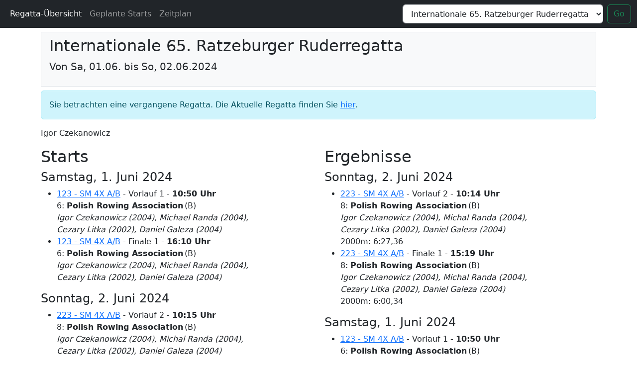

--- FILE ---
content_type: text/html; charset=utf-8
request_url: https://perp.de/1043/rower/108388
body_size: 2829
content:
<!doctype html>
<html lang="de">
<head>
  <title>PerpWeb</title>
  <meta name="csrf-param" content="authenticity_token" />
<meta name="csrf-token" content="lMN_Yg-Kr72kB7mhUdx0mA8ZdYY8Y3hNroHrs4jwapqc6SdL5KLLDS4F6RyHWj6f9PD6N8T7Yzn4KZbs87UKNg" />
  
  <meta charset="utf-8">
  <meta name="viewport" content="width=device-width, initial-scale=1, shrink-to-fit=no">
  <meta name="turbolinks-cache-control" content="no-preview">

  <link rel="stylesheet" href="/assets/application-5b223c0ff9c21e5c155875a769a98ecc2b663357076cea32c97cc85078449254.css" media="all" data-turbolinks-track="reload" />
  <script src="/assets/application-11e15c5335b0a6161c6b6ca09380f10d9d5eb3fd760fe9fe98e0c594b2287523.js" data-turbolinks-track="reload"></script>
  <script type="importmap" data-turbo-track="reload">{
  "imports": {
    "app": "/assets/app-05ae6247e5180050a8f96d7aa2cd46ab5ecf84c80dca1b03baf80ad3d6811a76.js",
    "@rails/actioncable": "/assets/actioncable.esm-555679e44f119be7a7e54121fca0beb0a5832f2933c1a1edcd0515bbafad22e0.js",
    "@rails/activestorage": "/assets/activestorage.esm-8bb028228e622c50501b3eb269cbe4044a46da07b565a90e5ae6f221dc06e485.js",
    "@rails/actiontext": "/assets/actiontext.esm-6790d4daf5458cd6eb8de2d56e754a340caeba909cb2952a35fb478955493d8c.js",
    "bootstrap5-autocomplete": "/assets/bootstrap5-autocomplete-68af3f181d56bd8441577b7d3fcb205ae4f96e3bc0f67a474c0be5cfccdf98a7.js",
    "@rails/ujs": "/assets/@rails--ujs-18aa54c72533c0d560ede9d6f38f1429ebcbe9888b14342d246128a6c49376a3.js",
    "tesseract.js": "https://cdn.jsdelivr.net/npm/tesseract.js@5/dist/tesseract.esm.min.js"
  }
}</script>
<link rel="modulepreload" href="/assets/app-05ae6247e5180050a8f96d7aa2cd46ab5ecf84c80dca1b03baf80ad3d6811a76.js">
<link rel="modulepreload" href="/assets/actioncable.esm-555679e44f119be7a7e54121fca0beb0a5832f2933c1a1edcd0515bbafad22e0.js">
<link rel="modulepreload" href="/assets/activestorage.esm-8bb028228e622c50501b3eb269cbe4044a46da07b565a90e5ae6f221dc06e485.js">
<link rel="modulepreload" href="/assets/actiontext.esm-6790d4daf5458cd6eb8de2d56e754a340caeba909cb2952a35fb478955493d8c.js">
<link rel="modulepreload" href="/assets/bootstrap5-autocomplete-68af3f181d56bd8441577b7d3fcb205ae4f96e3bc0f67a474c0be5cfccdf98a7.js">
<link rel="modulepreload" href="/assets/@rails--ujs-18aa54c72533c0d560ede9d6f38f1429ebcbe9888b14342d246128a6c49376a3.js">
<link rel="modulepreload" href="https://cdn.jsdelivr.net/npm/tesseract.js@5/dist/tesseract.esm.min.js">
<script type="module">import "app"</script>
</head>

<body class="d-flex flex-column min-vh-100 ">
  <nav class="navbar navbar-expand-lg navbar-dark bg-dark">
    <div class="container-fluid">
      <button class="navbar-toggler" type="button" data-bs-toggle="collapse" data-bs-target="#navbarSupportedContent" aria-controls="navbarSupportedContent" aria-expanded="false" aria-label="Toggle navigation">
        <span class="navbar-toggler-icon"></span>
      </button>
      <div class="collapse navbar-collapse" id="navbarSupportedContent">
        <ul class="navbar-nav me-auto mb-2 mb-lg-0">
            <li class="nav-item">
              <a class="nav-link active" href="/1043">Regatta-Übersicht</a>
            </li>
            <li class="nav-item">
              <a class="nav-link" href="/1043/upcoming">Geplante Starts</a>
            </li>
            <li class="nav-item">
              <a class="nav-link" href="/1043/time_schedule">Zeitplan</a>
            </li>
        </ul>

          <form class="d-flex" action="https://perp.de/1043/rower/108388" accept-charset="UTF-8" method="get">
            <select name="new_regatta_id" id="new_regatta_id" class="form-control me-2"><option value="1032">Internationale 58. Ratzeburger Ruderregatta</option>
<option value="1033">Internationale 59. Ratzeburger Ruderregatta</option>
<option value="1034">Internationale 60. Ratzeburger Ruderregatta</option>
<option value="1036">62. Ratzeburger Ruderregatta</option>
<option value="1037">Internationale 63. Ratzeburger Ruderregatta</option>
<option value="1039">Internationale 64. Ratzeburger Ruderregatta</option>
<option selected="selected" value="1043">Internationale 65. Ratzeburger Ruderregatta</option>
<option value="1044">Internationale 66. Ratzeburger Ruderregatta</option>
<option value="1045">Testregatta</option></select>
            <button class="btn btn-outline-success" type="submit">Go</button>
</form>      </div>
    </div>
  </nav>

<div class="main container flex-grow-1">

  <div class="bg-light px-3 py-2 my-2 border regatta-header">
  <h2>Internationale 65. Ratzeburger Ruderregatta</h2>
  <p class="lead">
    Von Sa, 01.06.
      bis So, 02.06.2024
  </p>
</div>

  <p class="alert alert-info">
    Sie betrachten eine vergangene Regatta. Die Aktuelle Regatta finden Sie
    <a href="/1043/rower/108388?new_regatta_id=1044">hier</a>.
  </p>


<p>Igor Czekanowicz</p>

<div class="row">
    <div class="col-lg-6">
      <h2>Starts</h2>
        <h4>Samstag,  1. Juni 2024</h4>
  <ul>
      <li>
        <a href="/1043/123/starts#V1">123 - SM 4X A/B</a> -
        Vorlauf 1 -
        <strong>10:50 Uhr</strong>
        <br>
        6: <strong>Polish Rowing Association</strong>&thinsp;(B)<br>
        <em>Igor Czekanowicz (2004), Michael Randa (2004), Cezary Litka (2002), Daniel Galeza (2004)</em>
      </li>
      <li>
        <a href="/1043/123/starts#F1">123 - SM 4X A/B</a> -
        Finale 1 -
        <strong>16:10 Uhr</strong>
        <br>
        6: <strong>Polish Rowing Association</strong>&thinsp;(B)<br>
        <em>Igor Czekanowicz (2004), Michael Randa (2004), Cezary Litka (2002), Daniel Galeza (2004)</em>
      </li>
  </ul>
  <h4>Sonntag,  2. Juni 2024</h4>
  <ul>
      <li>
        <a href="/1043/223/starts#V2">223 - SM 4X A/B</a> -
        Vorlauf 2 -
        <strong>10:15 Uhr</strong>
        <br>
        8: <strong>Polish Rowing Association</strong>&thinsp;(B)<br>
        <em>Igor Czekanowicz (2004), Michal Randa (2004), Cezary Litka (2002), Daniel Galeza (2004)</em>
      </li>
      <li>
        <a href="/1043/223/starts#F1">223 - SM 4X A/B</a> -
        Finale 1 -
        <strong>15:20 Uhr</strong>
        <br>
        8: <strong>Polish Rowing Association</strong>&thinsp;(B)<br>
        <em>Igor Czekanowicz (2004), Michal Randa (2004), Cezary Litka (2002), Daniel Galeza (2004)</em>
      </li>
  </ul>

    </div>

    <div class="col-lg-6">
      <h2>Ergebnisse</h2>
        <h4>Sonntag,  2. Juni 2024</h4>
  <ul>
      <li>
        <a href="/1043/223/results#V2">223 - SM 4X A/B</a> -
        Vorlauf 2
          - <strong>10:14 Uhr</strong>
        <br>
        8: <strong>Polish Rowing Association</strong>&thinsp;(B)<br>
        <em>Igor Czekanowicz (2004), Michal Randa (2004), Cezary Litka (2002), Daniel Galeza (2004)</em>
        <br>
        2000m: 6:27,36
      </li>
      <li>
        <a href="/1043/223/results#F1">223 - SM 4X A/B</a> -
        Finale 1
          - <strong>15:19 Uhr</strong>
        <br>
        8: <strong>Polish Rowing Association</strong>&thinsp;(B)<br>
        <em>Igor Czekanowicz (2004), Michal Randa (2004), Cezary Litka (2002), Daniel Galeza (2004)</em>
        <br>
        2000m: 6:00,34
      </li>
  </ul>
  <h4>Samstag,  1. Juni 2024</h4>
  <ul>
      <li>
        <a href="/1043/123/results#V1">123 - SM 4X A/B</a> -
        Vorlauf 1
          - <strong>10:50 Uhr</strong>
        <br>
        6: <strong>Polish Rowing Association</strong>&thinsp;(B)<br>
        <em>Igor Czekanowicz (2004), Michael Randa (2004), Cezary Litka (2002), Daniel Galeza (2004)</em>
        <br>
        2000m: 6:22,51
      </li>
      <li>
        <a href="/1043/123/results#F1">123 - SM 4X A/B</a> -
        Finale 1
          - <strong>16:10 Uhr</strong>
        <br>
        6: <strong>Polish Rowing Association</strong>&thinsp;(B)<br>
        <em>Igor Czekanowicz (2004), Michael Randa (2004), Cezary Litka (2002), Daniel Galeza (2004)</em>
        <br>
        2000m: 6:37,55
      </li>
  </ul>

    </div>
</div>

  <h4>
      Teilnahmen an dieser Regatta
  </h4>
  <table class="table table-striped">
    <thead>
    <tr>
      <th>Rennen</th>
      <th>Bugnummer</th>
      <th>Team</th>
    </tr>
    </thead>
      <tr>
        <td><a href="https://perp.de/1043/102/participants">102 - SM 2X A/B</a></td>
        <td>11</td>
        <td><strong>Polish Rowing Association</strong> <em>(Boot&nbsp;2)</em>&thinsp;(B)</td>
      </tr>
      <tr>
        <td><a href="https://perp.de/1043/123/participants">123 - SM 4X A/B</a></td>
        <td>6</td>
        <td><strong>Polish Rowing Association</strong>&thinsp;(B)</td>
      </tr>
      <tr>
        <td><a href="https://perp.de/1043/223/participants">223 - SM 4X A/B</a></td>
        <td>8</td>
        <td><strong>Polish Rowing Association</strong>&thinsp;(B)</td>
      </tr>
  </table>
  <h4>      Andere Regatten
  </h4>
  <table class="table table-striped">
    <thead>
    <tr>
        <th>Regatta</th>
      <th>Rennen</th>
      <th>Bugnummer</th>
      <th>Team</th>
    </tr>
    </thead>
      <tr>
          <td>Internationale 66. Ratzeburger Ruderregatta</td>
        <td><a href="https://perp.de/1044/123/participants">123 - SM 4X A/B</a></td>
        <td>1</td>
        <td><strong>Polish Rowing Association</strong>&thinsp;(B)</td>
      </tr>
      <tr>
          <td>Internationale 66. Ratzeburger Ruderregatta</td>
        <td><a href="https://perp.de/1044/223/participants">223 - SM 4X A/B</a></td>
        <td>3</td>
        <td><strong>Polish Rowing Association</strong>&thinsp;(B)</td>
      </tr>
  </table>

<script>
  autoreloadAfter(60000)
</script>
</div>
<footer class="bg-light text-center text-muted py-2 mt-5 border-top small">
  <div class="container">
    <p class="mb-1">
      <span class="d-block d-md-inline-block">
        <strong><a href="https://github.com/tillsc/perp_web" target="_blank" rel="noopener">perp.de</a></strong> –
        Regattaverwaltung für Ruderregatten <span class="d-none d-md-inline-block">·</span>
      </span>
      <span class="d-block d-md-inline-block">
        <a href="https://polyformproject.org/licenses/noncommercial/1.0.0/" target="_blank" rel="noopener">PolyForm Noncommercial License 1.0.0</a>
      </span>
    </p>
    <p class="mb-1">
      <span class="d-block d-md-inline-block">
        Frei nutzbar für alle nicht-kommerziellen Regatten <span class="d-none d-md-inline-block">·</span>
      </span>
      <span class="d-block d-md-inline-block">
        Unterstützt vom <a href="https://www.rrc-online.de" target="_blank" rel="noopener">Ratzeburger Ruderclub</a>
      </span>
    </p>
    <p class="mb-0 text-muted">
      <span class="d-inline-block">© 2026 Till Schulte-Coerne · Version 1.2.3</span>
    </p>
  </div>
</footer>
</body>
</html>


--- FILE ---
content_type: application/javascript
request_url: https://perp.de/assets/bootstrap5-autocomplete-68af3f181d56bd8441577b7d3fcb205ae4f96e3bc0f67a474c0be5cfccdf98a7.js
body_size: 6815
content:
/**
 * @callback RenderCallback
 * @param {Object} item
 * @param {String} label
 * @param {Autocomplete} inst
 * @returns {string}
 */
/**
 * @callback ItemCallback
 * @param {Object} item
 * @param {Autocomplete} inst
 * @returns {void}
 */
/**
 * @callback ServerCallback
 * @param {Response} response
 * @param {Autocomplete} inst
 * @returns {Promise}
 */
/**
 * @callback FetchCallback
 * @param {Autocomplete} inst
 * @returns {void}
 */
/**
 * @typedef Config
 * @property {Boolean} showAllSuggestions Show all suggestions even if they don't match
 * @property {Number} suggestionsThreshold Number of chars required to show suggestions
 * @property {Number} maximumItems Maximum number of items to display
 * @property {Boolean} autoselectFirst Always select the first item
 * @property {Boolean} ignoreEnter Ignore enter if no items are selected (play nicely with autoselectFirst=0)
 * @property {Boolean} updateOnSelect Update input value on selection (doesn't play nice with autoselectFirst)
 * @property {Boolean} highlightTyped Highlight matched part of the label
 * @property {String} highlightClass Class added to the mark label
 * @property {Boolean} fullWidth Match the width on the input field
 * @property {Boolean} fixed Use fixed positioning (solve overflow issues)
 * @property {Boolean} fuzzy Fuzzy search
 * @property {Boolean} startsWith Must start with the string. Defaults to false (it matches any position).
 * @property {Boolean} fillIn Show fill in icon.
 * @property {Boolean} preventBrowserAutocomplete Additional measures to prevent browser autocomplete
 * @property {String} itemClass Applied to the dropdown item. Accepts space separated classes.
 * @property {Array} activeClasses By default: ["bg-primary", "text-white"]
 * @property {String} labelField Key for the label
 * @property {String} valueField Key for the value
 * @property {Array} searchFields Key for the search
 * @property {String} queryParam Key for the query parameter for server
 * @property {Array|Object} items An array of label/value objects or an object with key/values
 * @property {Function} source A function that provides the list of items
 * @property {Boolean} hiddenInput Create an hidden input which stores the valueField
 * @property {String} hiddenValue Populate the initial hidden value. Mostly useful with liveServer.
 * @property {String} clearControl Selector that will clear the input on click.
 * @property {String} datalist The id of the source datalist
 * @property {String} server Endpoint for data provider
 * @property {String} serverMethod HTTP request method for data provider, default is GET
 * @property {String|Object} serverParams Parameters to pass along to the server. You can specify a "related" key with the id of a related field.
 * @property {String} serverDataKey By default: data
 * @property {Object} fetchOptions Any other fetch options (https://developer.mozilla.org/en-US/docs/Web/API/fetch#syntax)
 * @property {Boolean} liveServer Should the endpoint be called each time on input
 * @property {Boolean} noCache Prevent caching by appending a timestamp
 * @property {Number} debounceTime Debounce time for live server
 * @property {String} notFoundMessage Display a no suggestions found message. Leave empty to disable
 * @property {RenderCallback} onRenderItem Callback function that returns the label
 * @property {ItemCallback} onSelectItem Callback function to call on selection
 * @property {ServerCallback} onServerResponse Callback function to process server response. Must return a Promise
 * @property {ItemCallback} onChange Callback function to call on change-event. Returns currently selected item if any
 * @property {FetchCallback} onBeforeFetch Callback function before fetch
 * @property {FetchCallback} onAfterFetch Callback function after fetch
 */
/**
 * @type {Config}
 */

const e={showAllSuggestions:false,suggestionsThreshold:1,maximumItems:0,autoselectFirst:true,ignoreEnter:false,updateOnSelect:false,highlightTyped:false,highlightClass:"",fullWidth:false,fixed:false,fuzzy:false,startsWith:false,fillIn:false,preventBrowserAutocomplete:false,itemClass:"",activeClasses:["bg-primary","text-white"],labelField:"label",valueField:"value",searchFields:["label"],queryParam:"query",items:[],source:null,hiddenInput:false,hiddenValue:"",clearControl:"",datalist:"",server:"",serverMethod:"GET",serverParams:{},serverDataKey:"data",fetchOptions:{},liveServer:false,noCache:true,debounceTime:300,notFoundMessage:"",onRenderItem:(e,t,s)=>t,onSelectItem:(e,t)=>{},onServerResponse:(e,t)=>e.json(),onChange:(e,t)=>{},onBeforeFetch:e=>{},onAfterFetch:e=>{}};const t="is-loading";const s="is-active";const i="show";const n="next";const o="prev";const r=new WeakMap;let a=0;let h=0;
/**
 * @param {Function} func
 * @param {number} timeout
 * @returns {Function}
 */function debounce(e,t=300){let s;return(...i)=>{clearTimeout(s);s=setTimeout((()=>{e.apply(this,i)}),t)}}
/**
 * @param {String} str
 * @returns {String}
 */function removeDiacritics(e){return e.normalize("NFD").replace(/[\u0300-\u036f]/g,"")}
/**
 * @param {String|Number} str
 * @returns {String}
 */function normalize(e){return e?removeDiacritics(e.toString()).toLowerCase():""}
/**
 * A simple fuzzy match algorithm that checks if chars are matched
 * in order in the target string
 *
 * @param {String} str
 * @param {String} lookup
 * @returns {Boolean}
 */function fuzzyMatch(e,t){if(e.indexOf(t)>=0)return true;let s=0;for(let i=0;i<t.length;i++){const n=t[i];if(n!=" "){s=e.indexOf(n,s)+1;if(s<=0)return false}}return true}
/**
 * @param {HTMLElement} el
 * @param {HTMLElement} newEl
 * @returns {HTMLElement}
 */function insertAfter(e,t){return e.parentNode.insertBefore(t,e.nextSibling)}
/**
 * @param {string} html
 * @returns {string}
 */function decodeHtml(e){var t=document.createElement("textarea");t.innerHTML=e;return t.value}
/**
 * @param {HTMLElement} el
 * @param {Object} attrs
 */function attrs(e,t){for(const[s,i]of Object.entries(t))e.setAttribute(s,i)}
/**
 * Add a zero width join between chars
 * @param {HTMLElement|Element} el
 */function zwijit(e){e.ariaLabel=e.innerText;e.innerHTML=e.innerText.split("").map((e=>e+"&zwj;")).join("")}function nested(e,t="window"){return e.split(".").reduce(((e,t)=>e[t]),t)}class Autocomplete{
/**
   * @param {HTMLInputElement} el
   * @param {Config|Object} config
   */
constructor(e,t={}){if(!(e instanceof HTMLElement)){console.error("Invalid element",e);return}r.set(e,this);a++;h++;this._searchInput=e;this._configure(t);this._preventInput=false;this._keyboardNavigation=false;this._searchFunc=debounce((()=>{this._loadFromServer(true)}),this._config.debounceTime);this._configureSearchInput();this._configureDropElement();if(this._config.fixed){document.addEventListener("scroll",this,true);window.addEventListener("resize",this)}const s=this._getClearControl();s&&s.addEventListener("click",this);["focus","change","blur","input","keydown"].forEach((e=>{this._searchInput.addEventListener(e,this)}));["mousemove","mouseleave"].forEach((e=>{this._dropElement.addEventListener(e,this)}));this._fetchData()}
/**
   * Attach to all elements matched by the selector
   * @param {string} selector
   * @param {Config|Object} config
   */
static init(e="input.autocomplete",t={}){
/**
     * @type {NodeListOf<HTMLInputElement>}
     */
const s=document.querySelectorAll(e);s.forEach((e=>{this.getOrCreateInstance(e,t)}))}
/**
   * @param {HTMLInputElement} el
   */static getInstance(e){return r.has(e)?r.get(e):null}
/**
   * @param {HTMLInputElement} el
   * @param {Object} config
   */static getOrCreateInstance(e,t={}){return this.getInstance(e)||new this(e,t)}dispose(){h--;["focus","change","blur","input","keydown"].forEach((e=>{this._searchInput.removeEventListener(e,this)}));["mousemove","mouseleave"].forEach((e=>{this._dropElement.removeEventListener(e,this)}));const e=this._getClearControl();e&&e.removeEventListener("click",this);if(this._config.fixed&&h<=0){document.removeEventListener("scroll",this,true);window.removeEventListener("resize",this)}this._dropElement.parentElement.removeChild(this._dropElement);r.delete(this._searchInput)}_getClearControl(){if(this._config.clearControl)return document.querySelector(this._config.clearControl)}
/**
   * @link https://github.com/lifaon74/events-polyfill/issues/10
   * @link https://gist.github.com/WebReflection/ec9f6687842aa385477c4afca625bbf4#handling-events
   * @param {Event} event
   */handleEvent=e=>{const t=["scroll","resize"];if(t.includes(e.type)){this._timer&&window.cancelAnimationFrame(this._timer);this._timer=window.requestAnimationFrame((()=>{this[`on${e.type}`](e)}))}else this[`on${e.type}`](e)};
/**
   * @param {Config|Object} config
   */
_configure(t={}){this._config=Object.assign({},e);const s={...t,...this._searchInput.dataset};const parseBool=e=>["true","false","1","0",true,false].includes(e)&&!!JSON.parse(e);for(const[t,i]of Object.entries(e)){if(s[t]===void 0)continue;const e=s[t];switch(typeof i){case"number":this._config[t]=parseInt(e);break;case"boolean":this._config[t]=parseBool(e);break;case"string":this._config[t]=e.toString();break;case"object":if(Array.isArray(i))if(typeof e==="string"){const s=e.includes("|")?"|":",";this._config[t]=e.split(s)}else this._config[t]=e;else this._config[t]=typeof e==="string"?JSON.parse(e):e;break;case"function":this._config[t]=typeof e==="string"?window[e]:e;break;default:this._config[t]=e;break}}}_configureSearchInput(){this._searchInput.autocomplete="off";this._searchInput.spellcheck=false;attrs(this._searchInput,{"aria-autocomplete":"list","aria-haspopup":"menu","aria-expanded":"false",role:"combobox"});if(this._searchInput.id&&this._config.preventBrowserAutocomplete){const e=document.querySelector(`[for="${this._searchInput.id}"]`);e&&zwijit(e)}this._hiddenInput=null;if(this._config.hiddenInput){this._hiddenInput=document.createElement("input");this._hiddenInput.type="hidden";this._hiddenInput.value=this._config.hiddenValue;this._hiddenInput.name=this._searchInput.name;this._searchInput.name="_"+this._searchInput.name;insertAfter(this._searchInput,this._hiddenInput)}}_configureDropElement(){this._dropElement=document.createElement("ul");this._dropElement.id="ac-menu-"+a;this._dropElement.classList.add("dropdown-menu","autocomplete-menu","p-0");this._dropElement.style.maxHeight="280px";this._config.fullWidth||(this._dropElement.style.maxWidth="360px");this._config.fixed&&(this._dropElement.style.position="fixed");this._dropElement.style.overflowY="auto";this._dropElement.style.overscrollBehavior="contain";this._dropElement.style.textAlign="unset";insertAfter(this._searchInput,this._dropElement);this._searchInput.setAttribute("aria-controls",this._dropElement.id)}onclick(e){e.target.matches(this._config.clearControl)&&this.clear()}oninput(e){if(!this._preventInput){this._hiddenInput&&(this._hiddenInput.value=null);this.showOrSearch()}}onchange(e){const t=this._searchInput.value;const s=Object.values(this._items).find((e=>e.label===t));this._config.onChange(s,this)}onblur(e){e.relatedTarget&&e.relatedTarget.classList.contains("modal")?this._searchInput.focus():setTimeout((()=>{this.hideSuggestions()}),100)}onfocus(e){this.showOrSearch()}
/**
   * keypress doesn't send arrow keys, so we use keydown
   * @param {KeyboardEvent} e
   */onkeydown(e){const t=e.keyCode||e.key;switch(t){case 13:case"Enter":if(this.isDropdownVisible()){const t=this.getSelection();t&&t.click();!t&&this._config.ignoreEnter||e.preventDefault()}break;case 38:case"ArrowUp":e.preventDefault();this._keyboardNavigation=true;this._moveSelection(o);break;case 40:case"ArrowDown":e.preventDefault();this._keyboardNavigation=true;this.isDropdownVisible()?this._moveSelection(n):this.showOrSearch(false);break;case 27:case"Escape":if(this.isDropdownVisible()){this._searchInput.focus();this.hideSuggestions()}break}}onmousemove(e){this._keyboardNavigation=false}onmouseleave(e){this.removeSelection()}onscroll(e){this._positionMenu()}onresize(e){this._positionMenu()}
/**
   * @param {String} k
   * @returns {Config}
   */
getConfig(e=null){return e!==null?this._config[e]:this._config}
/**
   * @param {String} k
   * @param {*} v
   */setConfig(e,t){this._config[e]=t}setData(e){this._items={};this._addItems(e)}enable(){this._searchInput.setAttribute("disabled","")}disable(){this._searchInput.removeAttribute("disabled")}
/**
   * @returns {boolean}
   */isDisabled(){return this._searchInput.hasAttribute("disabled")||this._searchInput.disabled||this._searchInput.hasAttribute("readonly")}
/**
   * @returns {boolean}
   */isDropdownVisible(){return this._dropElement.classList.contains(i)}clear(){this._searchInput.value="";this._hiddenInput&&(this._hiddenInput.value="")}
/**
   * @returns {HTMLElement}
   */
getSelection(){return this._dropElement.querySelector("a."+s)}removeSelection(){const e=this.getSelection();e&&e.classList.remove(...this._activeClasses())}
/**
   * @returns {Array}
   */_activeClasses(){return[...this._config.activeClasses,s]}
/**
   * @param {HTMLElement} li
   * @returns {Boolean}
   */_isItemEnabled(e){if(e.style.display==="none")return false;const t=e.firstElementChild;return t.tagName==="A"&&!t.classList.contains("disabled")}
/**
   * @param {String} dir
   * @param {*|HTMLElement} sel
   * @returns {HTMLElement}
   */_moveSelection(e=n,t=null){const s=this.getSelection();if(s){const i=e===n?"nextSibling":"previousSibling";t=s.parentNode;do{t=t[i]}while(t&&!this._isItemEnabled(t));if(t){s.classList.remove(...this._activeClasses());e===o?t.parentNode.scrollTop=t.offsetTop-t.parentNode.offsetTop:t.offsetTop>t.parentNode.offsetHeight-t.offsetHeight&&(t.parentNode.scrollTop+=t.offsetHeight)}else s&&(t=s.parentElement)}else{if(e===o)return t;if(!t){t=this._dropElement.firstChild;while(t&&!this._isItemEnabled(t))t=t.nextSibling}}if(t){const e=t.querySelector("a");e.classList.add(...this._activeClasses());this._searchInput.setAttribute("aria-activedescendant",e.id);this._config.updateOnSelect&&(this._searchInput.value=e.dataset.label)}else this._searchInput.setAttribute("aria-activedescendant","");return t}
/**
   * Do we have enough input to show suggestions ?
   * @returns {Boolean}
   */
_shouldShow(){return!this.isDisabled()&&this._searchInput.value.length>=this._config.suggestionsThreshold}
/**
   * Show suggestions or load them
   * @param {Boolean} check
   */showOrSearch(e=true){!e||this._shouldShow()?this._config.liveServer?this._searchFunc():this._config.source?this._config.source(this._searchInput.value,(e=>{this.setData(e);this._showSuggestions()})):this._showSuggestions():this.hideSuggestions()}
/**
   * @param {String} name
   * @returns {HTMLElement}
   */_createGroup(e){const t=this._createLi();const s=document.createElement("span");t.append(s);s.classList.add("dropdown-header","text-truncate");s.innerHTML=e;return t}
/**
   * @param {String} lookup
   * @param {Object} item
   * @returns {HTMLElement}
   */_createItem(e,t){let s=t.label;if(this._config.highlightTyped){const t=normalize(s).indexOf(e);t!==-1&&(s=s.substring(0,t)+`<mark class="${this._config.highlightClass}">${s.substring(t,t+e.length)}</mark>`+s.substring(t+e.length,s.length))}s=this._config.onRenderItem(t,s,this);const i=this._createLi();const n=document.createElement("a");i.append(n);n.id=this._dropElement.id+"-"+this._dropElement.children.length;n.classList.add("dropdown-item","text-truncate");this._config.itemClass&&n.classList.add(...this._config.itemClass.split(" "));n.setAttribute("data-value",t.value);n.setAttribute("data-label",t.label);n.setAttribute("tabindex","-1");n.setAttribute("role","menuitem");n.setAttribute("href","#");n.innerHTML=s;if(t.data)for(const[e,s]of Object.entries(t.data))n.dataset[e]=s;if(this._config.fillIn){const e=document.createElement("button");e.type="button";e.classList.add("btn","btn-link","border-0");e.innerHTML='<svg width="16" height="16" fill="currentColor" viewBox="0 0 16 16">\n      <path fill-rule="evenodd" d="M2 2.5a.5.5 0 0 1 .5-.5h6a.5.5 0 0 1 0 1H3.707l10.147 10.146a.5.5 0 0 1-.708.708L3 3.707V8.5a.5.5 0 0 1-1 0z"/>\n      </svg>';i.append(e);i.classList.add("d-flex","justify-content-between");e.addEventListener("click",(e=>{this._searchInput.value=t.label;this._searchInput.focus()}))}n.addEventListener("mouseenter",(e=>{if(!this._keyboardNavigation){this.removeSelection();i.querySelector("a").classList.add(...this._activeClasses())}}));n.addEventListener("mousedown",(e=>{e.preventDefault()}));n.addEventListener("click",(e=>{e.preventDefault();this._preventInput=true;this._searchInput.value=decodeHtml(t.label);this._hiddenInput&&(this._hiddenInput.value=t.value);this._config.onSelectItem(t,this);this.hideSuggestions();this._preventInput=false}));return i}_showSuggestions(){if(document.activeElement!=this._searchInput)return;const e=normalize(this._searchInput.value);this._dropElement.innerHTML="";const t=Object.keys(this._items);let s=0;let i=null;const o=[];for(let n=0;n<t.length;n++){const r=t[n];const a=this._items[r];const h=this._config.showAllSuggestions||e.length===0;let l=e.length==0&&this._config.suggestionsThreshold===0;!h&&e.length>0&&this._config.searchFields.forEach((t=>{const s=normalize(a[t]);let i=false;if(this._config.fuzzy)i=fuzzyMatch(s,e);else{const t=s.indexOf(e);i=this._config.startsWith?t===0:t>=0}i&&(l=true)}));const c=l||e.length===0;if(h||l){s++;if(a.group&&!o.includes(a.group)){const e=this._createGroup(a.group);this._dropElement.appendChild(e);o.push(a.group)}const t=this._createItem(e,a);!i&&c&&(i=t);this._dropElement.appendChild(t);if(this._config.maximumItems>0&&s>=this._config.maximumItems)break}}if(i&&this._config.autoselectFirst){this.removeSelection();this._moveSelection(n,i)}if(s===0)if(this._config.notFoundMessage){const e=this._createLi();e.innerHTML=`<span class="dropdown-item">${this._config.notFoundMessage}</span>`;this._dropElement.appendChild(e);this._showDropdown()}else this.hideSuggestions();else this._showDropdown()}
/**
   * @returns {HTMLLIElement}
   */_createLi(){const e=document.createElement("li");e.setAttribute("role","presentation");return e}_showDropdown(){this._dropElement.classList.add(i);this._dropElement.setAttribute("role","menu");attrs(this._searchInput,{"aria-expanded":"true"});this._positionMenu()}
/**
   * Show or hide suggestions
   * @param {Boolean} check
   */toggleSuggestions(e=true){this._dropElement.classList.contains(i)?this.hideSuggestions():this.showOrSearch(e)}hideSuggestions(){this._dropElement.classList.remove(i);attrs(this._searchInput,{"aria-expanded":"false"});this.removeSelection()}
/**
   * @returns {HTMLInputElement}
   */getInput(){return this._searchInput}
/**
   * @returns {HTMLUListElement}
   */getDropMenu(){return this._dropElement}_positionMenu(){const e=window.getComputedStyle(this._searchInput);const t=this._searchInput.getBoundingClientRect();const s=e.direction==="rtl";const i=this._config.fullWidth;const n=this._config.fixed;let o=null;let r=null;if(n){o=t.x;r=t.y+t.height;s&&!i&&(o-=this._dropElement.offsetWidth-t.width)}this._dropElement.style.transform="unset";i&&(this._dropElement.style.width=this._searchInput.offsetWidth+"px");o!==null&&(this._dropElement.style.left=o+"px");r!==null&&(this._dropElement.style.top=r+"px");const a=this._dropElement.getBoundingClientRect();const h=window.innerHeight;if(a.y+a.height>h){const e=i?t.height+4:t.height;this._dropElement.style.transform="translateY(calc(-100.1% - "+e+"px))"}}_fetchData(){this._items={};this._addItems(this._config.items);const e=this._config.datalist;if(e){const t=document.querySelector(`#${e}`);if(t){const e=Array.from(t.children).map((e=>{const t=e.getAttribute("value")??e.innerHTML.toLowerCase();const s=e.innerHTML;return{value:t,label:s}}));this._addItems(e)}else console.error(`Datalist not found ${e}`)}this._setHiddenVal();this._config.server&&!this._config.liveServer&&this._loadFromServer()}_setHiddenVal(){if(this._config.hiddenInput&&!this._config.hiddenValue)for(const[e,t]of Object.entries(this._items))t.label==this._searchInput.value&&(this._hiddenInput.value=e)}
/**
   * @param {Array|Object} src An array of items or a value:label object
   */_addItems(e){const t=Object.keys(e);for(let s=0;s<t.length;s++){const i=t[s];const n=e[i];if(n.group&&n.items){n.items.forEach((e=>e.group=n.group));this._addItems(n.items);continue}const o=typeof n==="string"?n:n.label;const r=typeof n!=="object"?{}:n;r.label=n[this._config.labelField]??o;r.value=n[this._config.valueField]??i;r.label&&(this._items[r.value]=r)}}
/**
   * @param {boolean} show
   */_loadFromServer(e=false){this._abortController&&this._abortController.abort();this._abortController=new AbortController;let s=this._searchInput.dataset.serverParams||{};typeof s=="string"&&(s=JSON.parse(s));const i=Object.assign({},this._config.serverParams,s);i[this._config.queryParam]=this._searchInput.value;this._config.noCache&&(i.t=Date.now());if(i.related){
/**
       * @type {HTMLInputElement}
       */
const e=document.getElementById(i.related);if(e){i.related=e.value;const t=e.getAttribute("name");t&&(i[t]=e.value)}}const n=new URLSearchParams(i);let o=this._config.server;let r=Object.assign(this._config.fetchOptions,{method:this._config.serverMethod||"GET",signal:this._abortController.signal});r.method==="POST"?r.body=n:o+="?"+n.toString();this._searchInput.classList.add(t);this._config.onBeforeFetch(this);fetch(o,r).then((e=>this._config.onServerResponse(e,this))).then((t=>{const s=nested(this._config.serverDataKey,t)||t;this.setData(s);this._setHiddenVal();this._abortController=null;e&&this._showSuggestions()})).catch((e=>{e.name==="AbortError"||this._abortController.signal.aborted||console.error(e)})).finally((e=>{this._searchInput.classList.remove(t);this._config.onAfterFetch(this)}))}}export{Autocomplete as default};



--- FILE ---
content_type: application/javascript; charset=utf-8
request_url: https://cdn.jsdelivr.net/npm/tesseract.js@5/dist/tesseract.esm.min.js
body_size: 9977
content:
/* eslint-disable */
function getDefaultExportFromCjs (x) {
	return x && x.__esModule && Object.prototype.hasOwnProperty.call(x, 'default') ? x['default'] : x;
}

var tesseract_min$1 = {exports: {}};

/*! For license information please see tesseract.min.js.LICENSE.txt */

(function (module, exports) {
	!function(t,r){module.exports=r();}(self,(()=>(()=>{var t={670:t=>{function r(t){return r="function"==typeof Symbol&&"symbol"==typeof Symbol.iterator?function(t){return typeof t}:function(t){return t&&"function"==typeof Symbol&&t.constructor===Symbol&&t!==Symbol.prototype?"symbol":typeof t},r(t)}t.exports=function(){return "undefined"!=typeof window&&"object"===r(window.process)&&"renderer"===window.process.type||!("undefined"==typeof process||"object"!==r(process.versions)||!process.versions.electron)||"object"===("undefined"==typeof navigator?"undefined":r(navigator))&&"string"==typeof navigator.userAgent&&navigator.userAgent.indexOf("Electron")>=0};},760:(t,r,e)=>{function n(t){return n="function"==typeof Symbol&&"symbol"==typeof Symbol.iterator?function(t){return typeof t}:function(t){return t&&"function"==typeof Symbol&&t.constructor===Symbol&&t!==Symbol.prototype?"symbol":typeof t},n(t)}var o=function(t){var r,e=Object.prototype,o=e.hasOwnProperty,i=Object.defineProperty||function(t,r,e){t[r]=e.value;},a="function"==typeof Symbol?Symbol:{},c=a.iterator||"@@iterator",u=a.asyncIterator||"@@asyncIterator",f=a.toStringTag||"@@toStringTag";function l(t,r,e){return Object.defineProperty(t,r,{value:e,enumerable:!0,configurable:!0,writable:!0}),t[r]}try{l({},"");}catch(t){l=function(t,r,e){return t[r]=e};}function s(t,r,e,n){var o=r&&r.prototype instanceof m?r:m,a=Object.create(o.prototype),c=new N(n||[]);return i(a,"_invoke",{value:P(t,e,c)}),a}function h(t,r,e){try{return {type:"normal",arg:t.call(r,e)}}catch(t){return {type:"throw",arg:t}}}t.wrap=s;var p="suspendedStart",y="suspendedYield",v="executing",d="completed",g={};function m(){}function b(){}function w(){}var x={};l(x,c,(function(){return this}));var L=Object.getPrototypeOf,O=L&&L(L(A([])));O&&O!==e&&o.call(O,c)&&(x=O);var E=w.prototype=m.prototype=Object.create(x);function S(t){["next","throw","return"].forEach((function(r){l(t,r,(function(t){return this._invoke(r,t)}));}));}function j(t,r){function e(i,a,c,u){var f=h(t[i],t,a);if("throw"!==f.type){var l=f.arg,s=l.value;return s&&"object"===n(s)&&o.call(s,"__await")?r.resolve(s.__await).then((function(t){e("next",t,c,u);}),(function(t){e("throw",t,c,u);})):r.resolve(s).then((function(t){l.value=t,c(l);}),(function(t){return e("throw",t,c,u)}))}u(f.arg);}var a;i(this,"_invoke",{value:function(t,n){function o(){return new r((function(r,o){e(t,n,r,o);}))}return a=a?a.then(o,o):o()}});}function P(t,r,e){var n=p;return function(o,i){if(n===v)throw new Error("Generator is already running");if(n===d){if("throw"===o)throw i;return G()}for(e.method=o,e.arg=i;;){var a=e.delegate;if(a){var c=k(a,e);if(c){if(c===g)continue;return c}}if("next"===e.method)e.sent=e._sent=e.arg;else if("throw"===e.method){if(n===p)throw n=d,e.arg;e.dispatchException(e.arg);}else "return"===e.method&&e.abrupt("return",e.arg);n=v;var u=h(t,r,e);if("normal"===u.type){if(n=e.done?d:y,u.arg===g)continue;return {value:u.arg,done:e.done}}"throw"===u.type&&(n=d,e.method="throw",e.arg=u.arg);}}}function k(t,e){var n=e.method,o=t.iterator[n];if(o===r)return e.delegate=null,"throw"===n&&t.iterator.return&&(e.method="return",e.arg=r,k(t,e),"throw"===e.method)||"return"!==n&&(e.method="throw",e.arg=new TypeError("The iterator does not provide a '"+n+"' method")),g;var i=h(o,t.iterator,e.arg);if("throw"===i.type)return e.method="throw",e.arg=i.arg,e.delegate=null,g;var a=i.arg;return a?a.done?(e[t.resultName]=a.value,e.next=t.nextLoc,"return"!==e.method&&(e.method="next",e.arg=r),e.delegate=null,g):a:(e.method="throw",e.arg=new TypeError("iterator result is not an object"),e.delegate=null,g)}function _(t){var r={tryLoc:t[0]};1 in t&&(r.catchLoc=t[1]),2 in t&&(r.finallyLoc=t[2],r.afterLoc=t[3]),this.tryEntries.push(r);}function T(t){var r=t.completion||{};r.type="normal",delete r.arg,t.completion=r;}function N(t){this.tryEntries=[{tryLoc:"root"}],t.forEach(_,this),this.reset(!0);}function A(t){if(t){var e=t[c];if(e)return e.call(t);if("function"==typeof t.next)return t;if(!isNaN(t.length)){var n=-1,i=function e(){for(;++n<t.length;)if(o.call(t,n))return e.value=t[n],e.done=!1,e;return e.value=r,e.done=!0,e};return i.next=i}}return {next:G}}function G(){return {value:r,done:!0}}return b.prototype=w,i(E,"constructor",{value:w,configurable:!0}),i(w,"constructor",{value:b,configurable:!0}),b.displayName=l(w,f,"GeneratorFunction"),t.isGeneratorFunction=function(t){var r="function"==typeof t&&t.constructor;return !!r&&(r===b||"GeneratorFunction"===(r.displayName||r.name))},t.mark=function(t){return Object.setPrototypeOf?Object.setPrototypeOf(t,w):(t.__proto__=w,l(t,f,"GeneratorFunction")),t.prototype=Object.create(E),t},t.awrap=function(t){return {__await:t}},S(j.prototype),l(j.prototype,u,(function(){return this})),t.AsyncIterator=j,t.async=function(r,e,n,o,i){void 0===i&&(i=Promise);var a=new j(s(r,e,n,o),i);return t.isGeneratorFunction(e)?a:a.next().then((function(t){return t.done?t.value:a.next()}))},S(E),l(E,f,"Generator"),l(E,c,(function(){return this})),l(E,"toString",(function(){return "[object Generator]"})),t.keys=function(t){var r=Object(t),e=[];for(var n in r)e.push(n);return e.reverse(),function t(){for(;e.length;){var n=e.pop();if(n in r)return t.value=n,t.done=!1,t}return t.done=!0,t}},t.values=A,N.prototype={constructor:N,reset:function(t){if(this.prev=0,this.next=0,this.sent=this._sent=r,this.done=!1,this.delegate=null,this.method="next",this.arg=r,this.tryEntries.forEach(T),!t)for(var e in this)"t"===e.charAt(0)&&o.call(this,e)&&!isNaN(+e.slice(1))&&(this[e]=r);},stop:function(){this.done=!0;var t=this.tryEntries[0].completion;if("throw"===t.type)throw t.arg;return this.rval},dispatchException:function(t){if(this.done)throw t;var e=this;function n(n,o){return c.type="throw",c.arg=t,e.next=n,o&&(e.method="next",e.arg=r),!!o}for(var i=this.tryEntries.length-1;i>=0;--i){var a=this.tryEntries[i],c=a.completion;if("root"===a.tryLoc)return n("end");if(a.tryLoc<=this.prev){var u=o.call(a,"catchLoc"),f=o.call(a,"finallyLoc");if(u&&f){if(this.prev<a.catchLoc)return n(a.catchLoc,!0);if(this.prev<a.finallyLoc)return n(a.finallyLoc)}else if(u){if(this.prev<a.catchLoc)return n(a.catchLoc,!0)}else {if(!f)throw new Error("try statement without catch or finally");if(this.prev<a.finallyLoc)return n(a.finallyLoc)}}}},abrupt:function(t,r){for(var e=this.tryEntries.length-1;e>=0;--e){var n=this.tryEntries[e];if(n.tryLoc<=this.prev&&o.call(n,"finallyLoc")&&this.prev<n.finallyLoc){var i=n;break}}i&&("break"===t||"continue"===t)&&i.tryLoc<=r&&r<=i.finallyLoc&&(i=null);var a=i?i.completion:{};return a.type=t,a.arg=r,i?(this.method="next",this.next=i.finallyLoc,g):this.complete(a)},complete:function(t,r){if("throw"===t.type)throw t.arg;return "break"===t.type||"continue"===t.type?this.next=t.arg:"return"===t.type?(this.rval=this.arg=t.arg,this.method="return",this.next="end"):"normal"===t.type&&r&&(this.next=r),g},finish:function(t){for(var r=this.tryEntries.length-1;r>=0;--r){var e=this.tryEntries[r];if(e.finallyLoc===t)return this.complete(e.completion,e.afterLoc),T(e),g}},catch:function(t){for(var r=this.tryEntries.length-1;r>=0;--r){var e=this.tryEntries[r];if(e.tryLoc===t){var n=e.completion;if("throw"===n.type){var o=n.arg;T(e);}return o}}throw new Error("illegal catch attempt")},delegateYield:function(t,e,n){return this.delegate={iterator:A(t),resultName:e,nextLoc:n},"next"===this.method&&(this.arg=r),g}},t}("object"===n(t=e.nmd(t))?t.exports:{});try{regeneratorRuntime=o;}catch(t){"object"===("undefined"==typeof globalThis?"undefined":n(globalThis))?globalThis.regeneratorRuntime=o:Function("r","regeneratorRuntime = r")(o);}},793:(t,r,e)=>{function n(t){return n="function"==typeof Symbol&&"symbol"==typeof Symbol.iterator?function(t){return typeof t}:function(t){return t&&"function"==typeof Symbol&&t.constructor===Symbol&&t!==Symbol.prototype?"symbol":typeof t},n(t)}function o(){o=function(){return t};var t={},r=Object.prototype,e=r.hasOwnProperty,i=Object.defineProperty||function(t,r,e){t[r]=e.value;},a="function"==typeof Symbol?Symbol:{},c=a.iterator||"@@iterator",u=a.asyncIterator||"@@asyncIterator",f=a.toStringTag||"@@toStringTag";function l(t,r,e){return Object.defineProperty(t,r,{value:e,enumerable:!0,configurable:!0,writable:!0}),t[r]}try{l({},"");}catch(t){l=function(t,r,e){return t[r]=e};}function s(t,r,e,n){var o=r&&r.prototype instanceof y?r:y,a=Object.create(o.prototype),c=new P(n||[]);return i(a,"_invoke",{value:O(t,e,c)}),a}function h(t,r,e){try{return {type:"normal",arg:t.call(r,e)}}catch(t){return {type:"throw",arg:t}}}t.wrap=s;var p={};function y(){}function v(){}function d(){}var g={};l(g,c,(function(){return this}));var m=Object.getPrototypeOf,b=m&&m(m(k([])));b&&b!==r&&e.call(b,c)&&(g=b);var w=d.prototype=y.prototype=Object.create(g);function x(t){["next","throw","return"].forEach((function(r){l(t,r,(function(t){return this._invoke(r,t)}));}));}function L(t,r){function o(i,a,c,u){var f=h(t[i],t,a);if("throw"!==f.type){var l=f.arg,s=l.value;return s&&"object"==n(s)&&e.call(s,"__await")?r.resolve(s.__await).then((function(t){o("next",t,c,u);}),(function(t){o("throw",t,c,u);})):r.resolve(s).then((function(t){l.value=t,c(l);}),(function(t){return o("throw",t,c,u)}))}u(f.arg);}var a;i(this,"_invoke",{value:function(t,e){function n(){return new r((function(r,n){o(t,e,r,n);}))}return a=a?a.then(n,n):n()}});}function O(t,r,e){var n="suspendedStart";return function(o,i){if("executing"===n)throw new Error("Generator is already running");if("completed"===n){if("throw"===o)throw i;return {value:void 0,done:!0}}for(e.method=o,e.arg=i;;){var a=e.delegate;if(a){var c=E(a,e);if(c){if(c===p)continue;return c}}if("next"===e.method)e.sent=e._sent=e.arg;else if("throw"===e.method){if("suspendedStart"===n)throw n="completed",e.arg;e.dispatchException(e.arg);}else "return"===e.method&&e.abrupt("return",e.arg);n="executing";var u=h(t,r,e);if("normal"===u.type){if(n=e.done?"completed":"suspendedYield",u.arg===p)continue;return {value:u.arg,done:e.done}}"throw"===u.type&&(n="completed",e.method="throw",e.arg=u.arg);}}}function E(t,r){var e=r.method,n=t.iterator[e];if(void 0===n)return r.delegate=null,"throw"===e&&t.iterator.return&&(r.method="return",r.arg=void 0,E(t,r),"throw"===r.method)||"return"!==e&&(r.method="throw",r.arg=new TypeError("The iterator does not provide a '"+e+"' method")),p;var o=h(n,t.iterator,r.arg);if("throw"===o.type)return r.method="throw",r.arg=o.arg,r.delegate=null,p;var i=o.arg;return i?i.done?(r[t.resultName]=i.value,r.next=t.nextLoc,"return"!==r.method&&(r.method="next",r.arg=void 0),r.delegate=null,p):i:(r.method="throw",r.arg=new TypeError("iterator result is not an object"),r.delegate=null,p)}function S(t){var r={tryLoc:t[0]};1 in t&&(r.catchLoc=t[1]),2 in t&&(r.finallyLoc=t[2],r.afterLoc=t[3]),this.tryEntries.push(r);}function j(t){var r=t.completion||{};r.type="normal",delete r.arg,t.completion=r;}function P(t){this.tryEntries=[{tryLoc:"root"}],t.forEach(S,this),this.reset(!0);}function k(t){if(t){var r=t[c];if(r)return r.call(t);if("function"==typeof t.next)return t;if(!isNaN(t.length)){var n=-1,o=function r(){for(;++n<t.length;)if(e.call(t,n))return r.value=t[n],r.done=!1,r;return r.value=void 0,r.done=!0,r};return o.next=o}}return {next:_}}function _(){return {value:void 0,done:!0}}return v.prototype=d,i(w,"constructor",{value:d,configurable:!0}),i(d,"constructor",{value:v,configurable:!0}),v.displayName=l(d,f,"GeneratorFunction"),t.isGeneratorFunction=function(t){var r="function"==typeof t&&t.constructor;return !!r&&(r===v||"GeneratorFunction"===(r.displayName||r.name))},t.mark=function(t){return Object.setPrototypeOf?Object.setPrototypeOf(t,d):(t.__proto__=d,l(t,f,"GeneratorFunction")),t.prototype=Object.create(w),t},t.awrap=function(t){return {__await:t}},x(L.prototype),l(L.prototype,u,(function(){return this})),t.AsyncIterator=L,t.async=function(r,e,n,o,i){void 0===i&&(i=Promise);var a=new L(s(r,e,n,o),i);return t.isGeneratorFunction(e)?a:a.next().then((function(t){return t.done?t.value:a.next()}))},x(w),l(w,f,"Generator"),l(w,c,(function(){return this})),l(w,"toString",(function(){return "[object Generator]"})),t.keys=function(t){var r=Object(t),e=[];for(var n in r)e.push(n);return e.reverse(),function t(){for(;e.length;){var n=e.pop();if(n in r)return t.value=n,t.done=!1,t}return t.done=!0,t}},t.values=k,P.prototype={constructor:P,reset:function(t){if(this.prev=0,this.next=0,this.sent=this._sent=void 0,this.done=!1,this.delegate=null,this.method="next",this.arg=void 0,this.tryEntries.forEach(j),!t)for(var r in this)"t"===r.charAt(0)&&e.call(this,r)&&!isNaN(+r.slice(1))&&(this[r]=void 0);},stop:function(){this.done=!0;var t=this.tryEntries[0].completion;if("throw"===t.type)throw t.arg;return this.rval},dispatchException:function(t){if(this.done)throw t;var r=this;function n(e,n){return a.type="throw",a.arg=t,r.next=e,n&&(r.method="next",r.arg=void 0),!!n}for(var o=this.tryEntries.length-1;o>=0;--o){var i=this.tryEntries[o],a=i.completion;if("root"===i.tryLoc)return n("end");if(i.tryLoc<=this.prev){var c=e.call(i,"catchLoc"),u=e.call(i,"finallyLoc");if(c&&u){if(this.prev<i.catchLoc)return n(i.catchLoc,!0);if(this.prev<i.finallyLoc)return n(i.finallyLoc)}else if(c){if(this.prev<i.catchLoc)return n(i.catchLoc,!0)}else {if(!u)throw new Error("try statement without catch or finally");if(this.prev<i.finallyLoc)return n(i.finallyLoc)}}}},abrupt:function(t,r){for(var n=this.tryEntries.length-1;n>=0;--n){var o=this.tryEntries[n];if(o.tryLoc<=this.prev&&e.call(o,"finallyLoc")&&this.prev<o.finallyLoc){var i=o;break}}i&&("break"===t||"continue"===t)&&i.tryLoc<=r&&r<=i.finallyLoc&&(i=null);var a=i?i.completion:{};return a.type=t,a.arg=r,i?(this.method="next",this.next=i.finallyLoc,p):this.complete(a)},complete:function(t,r){if("throw"===t.type)throw t.arg;return "break"===t.type||"continue"===t.type?this.next=t.arg:"return"===t.type?(this.rval=this.arg=t.arg,this.method="return",this.next="end"):"normal"===t.type&&r&&(this.next=r),p},finish:function(t){for(var r=this.tryEntries.length-1;r>=0;--r){var e=this.tryEntries[r];if(e.finallyLoc===t)return this.complete(e.completion,e.afterLoc),j(e),p}},catch:function(t){for(var r=this.tryEntries.length-1;r>=0;--r){var e=this.tryEntries[r];if(e.tryLoc===t){var n=e.completion;if("throw"===n.type){var o=n.arg;j(e);}return o}}throw new Error("illegal catch attempt")},delegateYield:function(t,r,e){return this.delegate={iterator:k(t),resultName:r,nextLoc:e},"next"===this.method&&(this.arg=void 0),p}},t}function i(t,r,e,n,o,i,a){try{var c=t[i](a),u=c.value;}catch(t){return void e(t)}c.done?r(u):Promise.resolve(u).then(n,o);}function a(t){return function(){var r=this,e=arguments;return new Promise((function(n,o){var a=t.apply(r,e);function c(t){i(a,n,o,c,u,"next",t);}function u(t){i(a,n,o,c,u,"throw",t);}c(void 0);}))}}var c=e(311),u=function(){var t=a(o().mark((function t(r,e,n){var i;return o().wrap((function(t){for(;;)switch(t.prev=t.next){case 0:return t.next=2,c(e,1,n);case 2:return i=t.sent,t.abrupt("return",i.recognize(r).finally(a(o().mark((function t(){return o().wrap((function(t){for(;;)switch(t.prev=t.next){case 0:return t.next=2,i.terminate();case 2:case"end":return t.stop()}}),t)})))));case 4:case"end":return t.stop()}}),t)})));return function(r,e,n){return t.apply(this,arguments)}}(),f=function(){var t=a(o().mark((function t(r,e){var n;return o().wrap((function(t){for(;;)switch(t.prev=t.next){case 0:return t.next=2,c("osd",0,e);case 2:return n=t.sent,t.abrupt("return",n.detect(r).finally(a(o().mark((function t(){return o().wrap((function(t){for(;;)switch(t.prev=t.next){case 0:return t.next=2,n.terminate();case 2:case"end":return t.stop()}}),t)})))));case 4:case"end":return t.stop()}}),t)})));return function(r,e){return t.apply(this,arguments)}}();t.exports={recognize:u,detect:f};},847:t=>{t.exports={TESSERACT_ONLY:0,LSTM_ONLY:1,TESSERACT_LSTM_COMBINED:2,DEFAULT:3};},711:t=>{t.exports={OSD_ONLY:"0",AUTO_OSD:"1",AUTO_ONLY:"2",AUTO:"3",SINGLE_COLUMN:"4",SINGLE_BLOCK_VERT_TEXT:"5",SINGLE_BLOCK:"6",SINGLE_LINE:"7",SINGLE_WORD:"8",CIRCLE_WORD:"9",SINGLE_CHAR:"10",SPARSE_TEXT:"11",SPARSE_TEXT_OSD:"12",RAW_LINE:"13"};},341:t=>{t.exports={workerBlobURL:!0,logger:function(){}};},5:t=>{t.exports={AFR:"afr",AMH:"amh",ARA:"ara",ASM:"asm",AZE:"aze",AZE_CYRL:"aze_cyrl",BEL:"bel",BEN:"ben",BOD:"bod",BOS:"bos",BUL:"bul",CAT:"cat",CEB:"ceb",CES:"ces",CHI_SIM:"chi_sim",CHI_TRA:"chi_tra",CHR:"chr",CYM:"cym",DAN:"dan",DEU:"deu",DZO:"dzo",ELL:"ell",ENG:"eng",ENM:"enm",EPO:"epo",EST:"est",EUS:"eus",FAS:"fas",FIN:"fin",FRA:"fra",FRK:"frk",FRM:"frm",GLE:"gle",GLG:"glg",GRC:"grc",GUJ:"guj",HAT:"hat",HEB:"heb",HIN:"hin",HRV:"hrv",HUN:"hun",IKU:"iku",IND:"ind",ISL:"isl",ITA:"ita",ITA_OLD:"ita_old",JAV:"jav",JPN:"jpn",KAN:"kan",KAT:"kat",KAT_OLD:"kat_old",KAZ:"kaz",KHM:"khm",KIR:"kir",KOR:"kor",KUR:"kur",LAO:"lao",LAT:"lat",LAV:"lav",LIT:"lit",MAL:"mal",MAR:"mar",MKD:"mkd",MLT:"mlt",MSA:"msa",MYA:"mya",NEP:"nep",NLD:"nld",NOR:"nor",ORI:"ori",PAN:"pan",POL:"pol",POR:"por",PUS:"pus",RON:"ron",RUS:"rus",SAN:"san",SIN:"sin",SLK:"slk",SLV:"slv",SPA:"spa",SPA_OLD:"spa_old",SQI:"sqi",SRP:"srp",SRP_LATN:"srp_latn",SWA:"swa",SWE:"swe",SYR:"syr",TAM:"tam",TEL:"tel",TGK:"tgk",TGL:"tgl",THA:"tha",TIR:"tir",TUR:"tur",UIG:"uig",UKR:"ukr",URD:"urd",UZB:"uzb",UZB_CYRL:"uzb_cyrl",VIE:"vie",YID:"yid"};},106:(t,r,e)=>{var n=e(313),o=0;t.exports=function(t){var r=t.id,e=t.action,i=t.payload,a=void 0===i?{}:i,c=r;return void 0===c&&(c=n("Job",o),o+=1),{id:c,action:e,payload:a}};},936:function(t,r,e){function n(t){return n="function"==typeof Symbol&&"symbol"==typeof Symbol.iterator?function(t){return typeof t}:function(t){return t&&"function"==typeof Symbol&&t.constructor===Symbol&&t!==Symbol.prototype?"symbol":typeof t},n(t)}var o=this;function i(){i=function(){return t};var t={},r=Object.prototype,e=r.hasOwnProperty,o=Object.defineProperty||function(t,r,e){t[r]=e.value;},a="function"==typeof Symbol?Symbol:{},c=a.iterator||"@@iterator",u=a.asyncIterator||"@@asyncIterator",f=a.toStringTag||"@@toStringTag";function l(t,r,e){return Object.defineProperty(t,r,{value:e,enumerable:!0,configurable:!0,writable:!0}),t[r]}try{l({},"");}catch(t){l=function(t,r,e){return t[r]=e};}function s(t,r,e,n){var i=r&&r.prototype instanceof y?r:y,a=Object.create(i.prototype),c=new P(n||[]);return o(a,"_invoke",{value:O(t,e,c)}),a}function h(t,r,e){try{return {type:"normal",arg:t.call(r,e)}}catch(t){return {type:"throw",arg:t}}}t.wrap=s;var p={};function y(){}function v(){}function d(){}var g={};l(g,c,(function(){return this}));var m=Object.getPrototypeOf,b=m&&m(m(k([])));b&&b!==r&&e.call(b,c)&&(g=b);var w=d.prototype=y.prototype=Object.create(g);function x(t){["next","throw","return"].forEach((function(r){l(t,r,(function(t){return this._invoke(r,t)}));}));}function L(t,r){function i(o,a,c,u){var f=h(t[o],t,a);if("throw"!==f.type){var l=f.arg,s=l.value;return s&&"object"==n(s)&&e.call(s,"__await")?r.resolve(s.__await).then((function(t){i("next",t,c,u);}),(function(t){i("throw",t,c,u);})):r.resolve(s).then((function(t){l.value=t,c(l);}),(function(t){return i("throw",t,c,u)}))}u(f.arg);}var a;o(this,"_invoke",{value:function(t,e){function n(){return new r((function(r,n){i(t,e,r,n);}))}return a=a?a.then(n,n):n()}});}function O(t,r,e){var n="suspendedStart";return function(o,i){if("executing"===n)throw new Error("Generator is already running");if("completed"===n){if("throw"===o)throw i;return {value:void 0,done:!0}}for(e.method=o,e.arg=i;;){var a=e.delegate;if(a){var c=E(a,e);if(c){if(c===p)continue;return c}}if("next"===e.method)e.sent=e._sent=e.arg;else if("throw"===e.method){if("suspendedStart"===n)throw n="completed",e.arg;e.dispatchException(e.arg);}else "return"===e.method&&e.abrupt("return",e.arg);n="executing";var u=h(t,r,e);if("normal"===u.type){if(n=e.done?"completed":"suspendedYield",u.arg===p)continue;return {value:u.arg,done:e.done}}"throw"===u.type&&(n="completed",e.method="throw",e.arg=u.arg);}}}function E(t,r){var e=r.method,n=t.iterator[e];if(void 0===n)return r.delegate=null,"throw"===e&&t.iterator.return&&(r.method="return",r.arg=void 0,E(t,r),"throw"===r.method)||"return"!==e&&(r.method="throw",r.arg=new TypeError("The iterator does not provide a '"+e+"' method")),p;var o=h(n,t.iterator,r.arg);if("throw"===o.type)return r.method="throw",r.arg=o.arg,r.delegate=null,p;var i=o.arg;return i?i.done?(r[t.resultName]=i.value,r.next=t.nextLoc,"return"!==r.method&&(r.method="next",r.arg=void 0),r.delegate=null,p):i:(r.method="throw",r.arg=new TypeError("iterator result is not an object"),r.delegate=null,p)}function S(t){var r={tryLoc:t[0]};1 in t&&(r.catchLoc=t[1]),2 in t&&(r.finallyLoc=t[2],r.afterLoc=t[3]),this.tryEntries.push(r);}function j(t){var r=t.completion||{};r.type="normal",delete r.arg,t.completion=r;}function P(t){this.tryEntries=[{tryLoc:"root"}],t.forEach(S,this),this.reset(!0);}function k(t){if(t){var r=t[c];if(r)return r.call(t);if("function"==typeof t.next)return t;if(!isNaN(t.length)){var n=-1,o=function r(){for(;++n<t.length;)if(e.call(t,n))return r.value=t[n],r.done=!1,r;return r.value=void 0,r.done=!0,r};return o.next=o}}return {next:_}}function _(){return {value:void 0,done:!0}}return v.prototype=d,o(w,"constructor",{value:d,configurable:!0}),o(d,"constructor",{value:v,configurable:!0}),v.displayName=l(d,f,"GeneratorFunction"),t.isGeneratorFunction=function(t){var r="function"==typeof t&&t.constructor;return !!r&&(r===v||"GeneratorFunction"===(r.displayName||r.name))},t.mark=function(t){return Object.setPrototypeOf?Object.setPrototypeOf(t,d):(t.__proto__=d,l(t,f,"GeneratorFunction")),t.prototype=Object.create(w),t},t.awrap=function(t){return {__await:t}},x(L.prototype),l(L.prototype,u,(function(){return this})),t.AsyncIterator=L,t.async=function(r,e,n,o,i){void 0===i&&(i=Promise);var a=new L(s(r,e,n,o),i);return t.isGeneratorFunction(e)?a:a.next().then((function(t){return t.done?t.value:a.next()}))},x(w),l(w,f,"Generator"),l(w,c,(function(){return this})),l(w,"toString",(function(){return "[object Generator]"})),t.keys=function(t){var r=Object(t),e=[];for(var n in r)e.push(n);return e.reverse(),function t(){for(;e.length;){var n=e.pop();if(n in r)return t.value=n,t.done=!1,t}return t.done=!0,t}},t.values=k,P.prototype={constructor:P,reset:function(t){if(this.prev=0,this.next=0,this.sent=this._sent=void 0,this.done=!1,this.delegate=null,this.method="next",this.arg=void 0,this.tryEntries.forEach(j),!t)for(var r in this)"t"===r.charAt(0)&&e.call(this,r)&&!isNaN(+r.slice(1))&&(this[r]=void 0);},stop:function(){this.done=!0;var t=this.tryEntries[0].completion;if("throw"===t.type)throw t.arg;return this.rval},dispatchException:function(t){if(this.done)throw t;var r=this;function n(e,n){return a.type="throw",a.arg=t,r.next=e,n&&(r.method="next",r.arg=void 0),!!n}for(var o=this.tryEntries.length-1;o>=0;--o){var i=this.tryEntries[o],a=i.completion;if("root"===i.tryLoc)return n("end");if(i.tryLoc<=this.prev){var c=e.call(i,"catchLoc"),u=e.call(i,"finallyLoc");if(c&&u){if(this.prev<i.catchLoc)return n(i.catchLoc,!0);if(this.prev<i.finallyLoc)return n(i.finallyLoc)}else if(c){if(this.prev<i.catchLoc)return n(i.catchLoc,!0)}else {if(!u)throw new Error("try statement without catch or finally");if(this.prev<i.finallyLoc)return n(i.finallyLoc)}}}},abrupt:function(t,r){for(var n=this.tryEntries.length-1;n>=0;--n){var o=this.tryEntries[n];if(o.tryLoc<=this.prev&&e.call(o,"finallyLoc")&&this.prev<o.finallyLoc){var i=o;break}}i&&("break"===t||"continue"===t)&&i.tryLoc<=r&&r<=i.finallyLoc&&(i=null);var a=i?i.completion:{};return a.type=t,a.arg=r,i?(this.method="next",this.next=i.finallyLoc,p):this.complete(a)},complete:function(t,r){if("throw"===t.type)throw t.arg;return "break"===t.type||"continue"===t.type?this.next=t.arg:"return"===t.type?(this.rval=this.arg=t.arg,this.method="return",this.next="end"):"normal"===t.type&&r&&(this.next=r),p},finish:function(t){for(var r=this.tryEntries.length-1;r>=0;--r){var e=this.tryEntries[r];if(e.finallyLoc===t)return this.complete(e.completion,e.afterLoc),j(e),p}},catch:function(t){for(var r=this.tryEntries.length-1;r>=0;--r){var e=this.tryEntries[r];if(e.tryLoc===t){var n=e.completion;if("throw"===n.type){var o=n.arg;j(e);}return o}}throw new Error("illegal catch attempt")},delegateYield:function(t,r,e){return this.delegate={iterator:k(t),resultName:r,nextLoc:e},"next"===this.method&&(this.arg=void 0),p}},t}function a(t,r){(null==r||r>t.length)&&(r=t.length);for(var e=0,n=new Array(r);e<r;e++)n[e]=t[e];return n}function c(t,r,e,n,o,i,a){try{var c=t[i](a),u=c.value;}catch(t){return void e(t)}c.done?r(u):Promise.resolve(u).then(n,o);}function u(t){return function(){var r=this,e=arguments;return new Promise((function(n,o){var i=t.apply(r,e);function a(t){c(i,n,o,a,u,"next",t);}function u(t){c(i,n,o,a,u,"throw",t);}a(void 0);}))}}var f=e(106),l=e(185).log,s=e(313),h=0;t.exports=function(){var t=s("Scheduler",h),r={},e={},n=[];h+=1;var c=function(){return Object.keys(r).length},p=function(){if(0!==n.length)for(var t=Object.keys(r),o=0;o<t.length;o+=1)if(void 0===e[t[o]]){n[0](r[t[o]]);break}},y=function(r,c){return new Promise((function(s,h){var y=f({action:r,payload:c});n.push(function(){var t=u(i().mark((function t(u){return i().wrap((function(t){for(;;)switch(t.prev=t.next){case 0:return n.shift(),e[u.id]=y,t.prev=2,t.t0=s,t.next=6,u[r].apply(o,[].concat(function(t){if(Array.isArray(t))return a(t)}(i=c)||function(t){if("undefined"!=typeof Symbol&&null!=t[Symbol.iterator]||null!=t["@@iterator"])return Array.from(t)}(i)||function(t,r){if(t){if("string"==typeof t)return a(t,r);var e=Object.prototype.toString.call(t).slice(8,-1);return "Object"===e&&t.constructor&&(e=t.constructor.name),"Map"===e||"Set"===e?Array.from(t):"Arguments"===e||/^(?:Ui|I)nt(?:8|16|32)(?:Clamped)?Array$/.test(e)?a(t,r):void 0}}(i)||function(){throw new TypeError("Invalid attempt to spread non-iterable instance.\nIn order to be iterable, non-array objects must have a [Symbol.iterator]() method.")}(),[y.id]));case 6:t.t1=t.sent,(0, t.t0)(t.t1),t.next=13;break;case 10:t.prev=10,t.t2=t.catch(2),h(t.t2);case 13:return t.prev=13,delete e[u.id],p(),t.finish(13);case 17:case"end":return t.stop()}var i;}),t,null,[[2,10,13,17]])})));return function(r){return t.apply(this,arguments)}}()),l("[".concat(t,"]: Add ").concat(y.id," to JobQueue")),l("[".concat(t,"]: JobQueue length=").concat(n.length)),p();}))},v=function(){var r=u(i().mark((function r(e){var n,o,a,u=arguments;return i().wrap((function(r){for(;;)switch(r.prev=r.next){case 0:if(0!==c()){r.next=2;break}throw Error("[".concat(t,"]: You need to have at least one worker before adding jobs"));case 2:for(n=u.length,o=new Array(n>1?n-1:0),a=1;a<n;a++)o[a-1]=u[a];return r.abrupt("return",y(e,o));case 4:case"end":return r.stop()}}),r)})));return function(t){return r.apply(this,arguments)}}(),d=function(){var t=u(i().mark((function t(){return i().wrap((function(t){for(;;)switch(t.prev=t.next){case 0:Object.keys(r).forEach(function(){var t=u(i().mark((function t(e){return i().wrap((function(t){for(;;)switch(t.prev=t.next){case 0:return t.next=2,r[e].terminate();case 2:case"end":return t.stop()}}),t)})));return function(r){return t.apply(this,arguments)}}()),n=[];case 2:case"end":return t.stop()}}),t)})));return function(){return t.apply(this,arguments)}}();return {addWorker:function(e){return r[e.id]=e,l("[".concat(t,"]: Add ").concat(e.id)),l("[".concat(t,"]: Number of workers=").concat(c())),p(),e.id},addJob:v,terminate:d,getQueueLen:function(){return n.length},getNumWorkers:c}};},311:(t,r,e)=>{function n(t){return n="function"==typeof Symbol&&"symbol"==typeof Symbol.iterator?function(t){return typeof t}:function(t){return t&&"function"==typeof Symbol&&t.constructor===Symbol&&t!==Symbol.prototype?"symbol":typeof t},n(t)}var o=["logger","errorHandler"];function i(){i=function(){return t};var t={},r=Object.prototype,e=r.hasOwnProperty,o=Object.defineProperty||function(t,r,e){t[r]=e.value;},a="function"==typeof Symbol?Symbol:{},c=a.iterator||"@@iterator",u=a.asyncIterator||"@@asyncIterator",f=a.toStringTag||"@@toStringTag";function l(t,r,e){return Object.defineProperty(t,r,{value:e,enumerable:!0,configurable:!0,writable:!0}),t[r]}try{l({},"");}catch(t){l=function(t,r,e){return t[r]=e};}function s(t,r,e,n){var i=r&&r.prototype instanceof y?r:y,a=Object.create(i.prototype),c=new P(n||[]);return o(a,"_invoke",{value:O(t,e,c)}),a}function h(t,r,e){try{return {type:"normal",arg:t.call(r,e)}}catch(t){return {type:"throw",arg:t}}}t.wrap=s;var p={};function y(){}function v(){}function d(){}var g={};l(g,c,(function(){return this}));var m=Object.getPrototypeOf,b=m&&m(m(k([])));b&&b!==r&&e.call(b,c)&&(g=b);var w=d.prototype=y.prototype=Object.create(g);function x(t){["next","throw","return"].forEach((function(r){l(t,r,(function(t){return this._invoke(r,t)}));}));}function L(t,r){function i(o,a,c,u){var f=h(t[o],t,a);if("throw"!==f.type){var l=f.arg,s=l.value;return s&&"object"==n(s)&&e.call(s,"__await")?r.resolve(s.__await).then((function(t){i("next",t,c,u);}),(function(t){i("throw",t,c,u);})):r.resolve(s).then((function(t){l.value=t,c(l);}),(function(t){return i("throw",t,c,u)}))}u(f.arg);}var a;o(this,"_invoke",{value:function(t,e){function n(){return new r((function(r,n){i(t,e,r,n);}))}return a=a?a.then(n,n):n()}});}function O(t,r,e){var n="suspendedStart";return function(o,i){if("executing"===n)throw new Error("Generator is already running");if("completed"===n){if("throw"===o)throw i;return {value:void 0,done:!0}}for(e.method=o,e.arg=i;;){var a=e.delegate;if(a){var c=E(a,e);if(c){if(c===p)continue;return c}}if("next"===e.method)e.sent=e._sent=e.arg;else if("throw"===e.method){if("suspendedStart"===n)throw n="completed",e.arg;e.dispatchException(e.arg);}else "return"===e.method&&e.abrupt("return",e.arg);n="executing";var u=h(t,r,e);if("normal"===u.type){if(n=e.done?"completed":"suspendedYield",u.arg===p)continue;return {value:u.arg,done:e.done}}"throw"===u.type&&(n="completed",e.method="throw",e.arg=u.arg);}}}function E(t,r){var e=r.method,n=t.iterator[e];if(void 0===n)return r.delegate=null,"throw"===e&&t.iterator.return&&(r.method="return",r.arg=void 0,E(t,r),"throw"===r.method)||"return"!==e&&(r.method="throw",r.arg=new TypeError("The iterator does not provide a '"+e+"' method")),p;var o=h(n,t.iterator,r.arg);if("throw"===o.type)return r.method="throw",r.arg=o.arg,r.delegate=null,p;var i=o.arg;return i?i.done?(r[t.resultName]=i.value,r.next=t.nextLoc,"return"!==r.method&&(r.method="next",r.arg=void 0),r.delegate=null,p):i:(r.method="throw",r.arg=new TypeError("iterator result is not an object"),r.delegate=null,p)}function S(t){var r={tryLoc:t[0]};1 in t&&(r.catchLoc=t[1]),2 in t&&(r.finallyLoc=t[2],r.afterLoc=t[3]),this.tryEntries.push(r);}function j(t){var r=t.completion||{};r.type="normal",delete r.arg,t.completion=r;}function P(t){this.tryEntries=[{tryLoc:"root"}],t.forEach(S,this),this.reset(!0);}function k(t){if(t){var r=t[c];if(r)return r.call(t);if("function"==typeof t.next)return t;if(!isNaN(t.length)){var n=-1,o=function r(){for(;++n<t.length;)if(e.call(t,n))return r.value=t[n],r.done=!1,r;return r.value=void 0,r.done=!0,r};return o.next=o}}return {next:_}}function _(){return {value:void 0,done:!0}}return v.prototype=d,o(w,"constructor",{value:d,configurable:!0}),o(d,"constructor",{value:v,configurable:!0}),v.displayName=l(d,f,"GeneratorFunction"),t.isGeneratorFunction=function(t){var r="function"==typeof t&&t.constructor;return !!r&&(r===v||"GeneratorFunction"===(r.displayName||r.name))},t.mark=function(t){return Object.setPrototypeOf?Object.setPrototypeOf(t,d):(t.__proto__=d,l(t,f,"GeneratorFunction")),t.prototype=Object.create(w),t},t.awrap=function(t){return {__await:t}},x(L.prototype),l(L.prototype,u,(function(){return this})),t.AsyncIterator=L,t.async=function(r,e,n,o,i){void 0===i&&(i=Promise);var a=new L(s(r,e,n,o),i);return t.isGeneratorFunction(e)?a:a.next().then((function(t){return t.done?t.value:a.next()}))},x(w),l(w,f,"Generator"),l(w,c,(function(){return this})),l(w,"toString",(function(){return "[object Generator]"})),t.keys=function(t){var r=Object(t),e=[];for(var n in r)e.push(n);return e.reverse(),function t(){for(;e.length;){var n=e.pop();if(n in r)return t.value=n,t.done=!1,t}return t.done=!0,t}},t.values=k,P.prototype={constructor:P,reset:function(t){if(this.prev=0,this.next=0,this.sent=this._sent=void 0,this.done=!1,this.delegate=null,this.method="next",this.arg=void 0,this.tryEntries.forEach(j),!t)for(var r in this)"t"===r.charAt(0)&&e.call(this,r)&&!isNaN(+r.slice(1))&&(this[r]=void 0);},stop:function(){this.done=!0;var t=this.tryEntries[0].completion;if("throw"===t.type)throw t.arg;return this.rval},dispatchException:function(t){if(this.done)throw t;var r=this;function n(e,n){return a.type="throw",a.arg=t,r.next=e,n&&(r.method="next",r.arg=void 0),!!n}for(var o=this.tryEntries.length-1;o>=0;--o){var i=this.tryEntries[o],a=i.completion;if("root"===i.tryLoc)return n("end");if(i.tryLoc<=this.prev){var c=e.call(i,"catchLoc"),u=e.call(i,"finallyLoc");if(c&&u){if(this.prev<i.catchLoc)return n(i.catchLoc,!0);if(this.prev<i.finallyLoc)return n(i.finallyLoc)}else if(c){if(this.prev<i.catchLoc)return n(i.catchLoc,!0)}else {if(!u)throw new Error("try statement without catch or finally");if(this.prev<i.finallyLoc)return n(i.finallyLoc)}}}},abrupt:function(t,r){for(var n=this.tryEntries.length-1;n>=0;--n){var o=this.tryEntries[n];if(o.tryLoc<=this.prev&&e.call(o,"finallyLoc")&&this.prev<o.finallyLoc){var i=o;break}}i&&("break"===t||"continue"===t)&&i.tryLoc<=r&&r<=i.finallyLoc&&(i=null);var a=i?i.completion:{};return a.type=t,a.arg=r,i?(this.method="next",this.next=i.finallyLoc,p):this.complete(a)},complete:function(t,r){if("throw"===t.type)throw t.arg;return "break"===t.type||"continue"===t.type?this.next=t.arg:"return"===t.type?(this.rval=this.arg=t.arg,this.method="return",this.next="end"):"normal"===t.type&&r&&(this.next=r),p},finish:function(t){for(var r=this.tryEntries.length-1;r>=0;--r){var e=this.tryEntries[r];if(e.finallyLoc===t)return this.complete(e.completion,e.afterLoc),j(e),p}},catch:function(t){for(var r=this.tryEntries.length-1;r>=0;--r){var e=this.tryEntries[r];if(e.tryLoc===t){var n=e.completion;if("throw"===n.type){var o=n.arg;j(e);}return o}}throw new Error("illegal catch attempt")},delegateYield:function(t,r,e){return this.delegate={iterator:k(t),resultName:r,nextLoc:e},"next"===this.method&&(this.arg=void 0),p}},t}function a(t,r){(null==r||r>t.length)&&(r=t.length);for(var e=0,n=new Array(r);e<r;e++)n[e]=t[e];return n}function c(t,r){var e=Object.keys(t);if(Object.getOwnPropertySymbols){var n=Object.getOwnPropertySymbols(t);r&&(n=n.filter((function(r){return Object.getOwnPropertyDescriptor(t,r).enumerable}))),e.push.apply(e,n);}return e}function u(t){for(var r=1;r<arguments.length;r++){var e=null!=arguments[r]?arguments[r]:{};r%2?c(Object(e),!0).forEach((function(r){f(t,r,e[r]);})):Object.getOwnPropertyDescriptors?Object.defineProperties(t,Object.getOwnPropertyDescriptors(e)):c(Object(e)).forEach((function(r){Object.defineProperty(t,r,Object.getOwnPropertyDescriptor(e,r));}));}return t}function f(t,r,e){return (r=function(t){var r=function(t,r){if("object"!==n(t)||null===t)return t;var e=t[Symbol.toPrimitive];if(void 0!==e){var o=e.call(t,"string");if("object"!==n(o))return o;throw new TypeError("@@toPrimitive must return a primitive value.")}return String(t)}(t);return "symbol"===n(r)?r:String(r)}(r))in t?Object.defineProperty(t,r,{value:e,enumerable:!0,configurable:!0,writable:!0}):t[r]=e,t}function l(t,r){if(null==t)return {};var e,n,o=function(t,r){if(null==t)return {};var e,n,o={},i=Object.keys(t);for(n=0;n<i.length;n++)e=i[n],r.indexOf(e)>=0||(o[e]=t[e]);return o}(t,r);if(Object.getOwnPropertySymbols){var i=Object.getOwnPropertySymbols(t);for(n=0;n<i.length;n++)e=i[n],r.indexOf(e)>=0||Object.prototype.propertyIsEnumerable.call(t,e)&&(o[e]=t[e]);}return o}function s(t,r,e,n,o,i,a){try{var c=t[i](a),u=c.value;}catch(t){return void e(t)}c.done?r(u):Promise.resolve(u).then(n,o);}function h(t){return function(){var r=this,e=arguments;return new Promise((function(n,o){var i=t.apply(r,e);function a(t){s(i,n,o,a,c,"next",t);}function c(t){s(i,n,o,a,c,"throw",t);}a(void 0);}))}}var p=e(187),y=e(549),v=e(106),d=e(185).log,g=e(313),m=e(847),b=e(581),w=b.defaultOptions,x=b.spawnWorker,L=b.terminateWorker,O=b.onMessage,E=b.loadImage,S=b.send,j=0;t.exports=h(i().mark((function t(){var r,e,n,c,f,s,b,P,k,_,T,N,A,G,I,F,R,D,M,C,U,Y,B,z,H,K,W,J,V,Z,Q,q,X,$,tt,rt,et,nt,ot,it,at=arguments;return i().wrap((function(t){for(;;)switch(t.prev=t.next){case 0:return r=at.length>0&&void 0!==at[0]?at[0]:"eng",e=at.length>1&&void 0!==at[1]?at[1]:m.LSTM_ONLY,n=at.length>2&&void 0!==at[2]?at[2]:{},c=at.length>3&&void 0!==at[3]?at[3]:{},f=g("Worker",j),s=p(u(u({},w),n)),b=s.logger,P=s.errorHandler,k=l(s,o),_={},T={},N="string"==typeof r?r.split("+"):r,A=e,G=c,I=[m.DEFAULT,m.LSTM_ONLY].includes(e)&&!k.legacyCore,D=new Promise((function(t,r){R=t,F=r;})),M=function(t){F(t.message);},(C=x(k)).onerror=M,j+=1,U=function(t,r){_[t]=r;},Y=function(t,r){T[t]=r;},B=function(t){var r=t.id,e=t.action,n=t.payload;return new Promise((function(t,o){d("[".concat(f,"]: Start ").concat(r,", action=").concat(e));var i="".concat(e,"-").concat(r);U(i,t),Y(i,o),S(C,{workerId:f,jobId:r,action:e,payload:n});}))},z=function(){return console.warn("`load` is depreciated and should be removed from code (workers now come pre-loaded)")},H=function(t){return B(v({id:t,action:"load",payload:{options:{lstmOnly:I,corePath:k.corePath,logging:k.logging}}}))},K=function(t,r,e){return B(v({id:e,action:"FS",payload:{method:"writeFile",args:[t,r]}}))},W=function(t,r){return B(v({id:r,action:"FS",payload:{method:"readFile",args:[t,{encoding:"utf8"}]}}))},J=function(t,r){return B(v({id:r,action:"FS",payload:{method:"unlink",args:[t]}}))},V=function(t,r,e){return B(v({id:e,action:"FS",payload:{method:t,args:r}}))},Z=function(){return console.warn("`loadLanguage` is depreciated and should be removed from code (workers now come with language pre-loaded)")},Q=function(t,r){return B(v({id:r,action:"loadLanguage",payload:{langs:t,options:{langPath:k.langPath,dataPath:k.dataPath,cachePath:k.cachePath,cacheMethod:k.cacheMethod,gzip:k.gzip,lstmOnly:[m.DEFAULT,m.LSTM_ONLY].includes(A)&&!k.legacyLang}}}))},q=function(){return console.warn("`initialize` is depreciated and should be removed from code (workers now come pre-initialized)")},X=function(t,r,e,n){return B(v({id:n,action:"initialize",payload:{langs:t,oem:r,config:e}}))},$=function(){var t=arguments.length>0&&void 0!==arguments[0]?arguments[0]:"eng",r=arguments.length>1?arguments[1]:void 0,e=arguments.length>2?arguments[2]:void 0,n=arguments.length>3?arguments[3]:void 0;if(I&&[m.TESSERACT_ONLY,m.TESSERACT_LSTM_COMBINED].includes(r))throw Error("Legacy model requested but code missing.");var o=r||A;A=o;var i=e||G;G=i;var c,u=("string"==typeof t?t.split("+"):t).filter((function(t){return !N.includes(t)}));return N.push.apply(N,function(t){if(Array.isArray(t))return a(t)}(c=u)||function(t){if("undefined"!=typeof Symbol&&null!=t[Symbol.iterator]||null!=t["@@iterator"])return Array.from(t)}(c)||function(t,r){if(t){if("string"==typeof t)return a(t,r);var e=Object.prototype.toString.call(t).slice(8,-1);return "Object"===e&&t.constructor&&(e=t.constructor.name),"Map"===e||"Set"===e?Array.from(t):"Arguments"===e||/^(?:Ui|I)nt(?:8|16|32)(?:Clamped)?Array$/.test(e)?a(t,r):void 0}}(c)||function(){throw new TypeError("Invalid attempt to spread non-iterable instance.\nIn order to be iterable, non-array objects must have a [Symbol.iterator]() method.")}()),u.length>0?Q(u,n).then((function(){return X(t,o,i,n)})):X(t,o,i,n)},tt=function(){return B(v({id:arguments.length>1?arguments[1]:void 0,action:"setParameters",payload:{params:arguments.length>0&&void 0!==arguments[0]?arguments[0]:{}}}))},rt=function(){var t=h(i().mark((function t(r){var e,n,o,a=arguments;return i().wrap((function(t){for(;;)switch(t.prev=t.next){case 0:return e=a.length>1&&void 0!==a[1]?a[1]:{},n=a.length>2&&void 0!==a[2]?a[2]:{blocks:!0,text:!0,hocr:!0,tsv:!0},o=a.length>3?a[3]:void 0,t.t0=B,t.t1=v,t.t2=o,t.next=8,E(r);case 8:return t.t3=t.sent,t.t4=e,t.t5=n,t.t6={image:t.t3,options:t.t4,output:t.t5},t.t7={id:t.t2,action:"recognize",payload:t.t6},t.t8=(0, t.t1)(t.t7),t.abrupt("return",(0, t.t0)(t.t8));case 15:case"end":return t.stop()}}),t)})));return function(r){return t.apply(this,arguments)}}(),et=function(){var t=arguments.length>0&&void 0!==arguments[0]?arguments[0]:"Tesseract OCR Result",r=arguments.length>1&&void 0!==arguments[1]&&arguments[1],e=arguments.length>2?arguments[2]:void 0;return console.log("`getPDF` function is depreciated. `recognize` option `savePDF` should be used instead."),B(v({id:e,action:"getPDF",payload:{title:t,textonly:r}}))},nt=function(){var t=h(i().mark((function t(r,e){return i().wrap((function(t){for(;;)switch(t.prev=t.next){case 0:if(!I){t.next=2;break}throw Error("`worker.detect` requires Legacy model, which was not loaded.");case 2:return t.t0=B,t.t1=v,t.t2=e,t.next=7,E(r);case 7:return t.t3=t.sent,t.t4={image:t.t3},t.t5={id:t.t2,action:"detect",payload:t.t4},t.t6=(0, t.t1)(t.t5),t.abrupt("return",(0, t.t0)(t.t6));case 12:case"end":return t.stop()}}),t)})));return function(r,e){return t.apply(this,arguments)}}(),ot=function(){var t=h(i().mark((function t(){return i().wrap((function(t){for(;;)switch(t.prev=t.next){case 0:return null!==C&&(L(C),C=null),t.abrupt("return",Promise.resolve());case 2:case"end":return t.stop()}}),t)})));return function(){return t.apply(this,arguments)}}(),O(C,(function(t){var r=t.workerId,e=t.jobId,n=t.status,o=t.action,i=t.data,a="".concat(o,"-").concat(e);if("resolve"===n){d("[".concat(r,"]: Complete ").concat(e));var c=i;"recognize"===o?c=y(i):"getPDF"===o&&(c=Array.from(u(u({},i),{},{length:Object.keys(i).length}))),_[a]({jobId:e,data:c});}else if("reject"===n){if(T[a](i),"load"===o&&F(i),!P)throw Error(i);P(i);}else "progress"===n&&b(u(u({},i),{},{userJobId:e}));})),it={id:f,worker:C,setResolve:U,setReject:Y,load:z,writeText:K,readText:W,removeFile:J,FS:V,loadLanguage:Z,initialize:q,reinitialize:$,setParameters:tt,recognize:rt,getPDF:et,detect:nt,terminate:ot},H().then((function(){return Q(r)})).then((function(){return X(r,e,c)})).then((function(){return R(it)})).catch((function(){})),t.abrupt("return",D);case 40:case"end":return t.stop()}}),t)})));},352:(t,r,e)=>{function n(t){return n="function"==typeof Symbol&&"symbol"==typeof Symbol.iterator?function(t){return typeof t}:function(t){return t&&"function"==typeof Symbol&&t.constructor===Symbol&&t!==Symbol.prototype?"symbol":typeof t},n(t)}function o(t,r){var e=Object.keys(t);if(Object.getOwnPropertySymbols){var n=Object.getOwnPropertySymbols(t);r&&(n=n.filter((function(r){return Object.getOwnPropertyDescriptor(t,r).enumerable}))),e.push.apply(e,n);}return e}function i(t,r,e){return (r=function(t){var r=function(t,r){if("object"!==n(t)||null===t)return t;var e=t[Symbol.toPrimitive];if(void 0!==e){var o=e.call(t,"string");if("object"!==n(o))return o;throw new TypeError("@@toPrimitive must return a primitive value.")}return String(t)}(t);return "symbol"===n(r)?r:String(r)}(r))in t?Object.defineProperty(t,r,{value:e,enumerable:!0,configurable:!0,writable:!0}):t[r]=e,t}e(760);var a=e(936),c=e(311),u=e(793),f=e(5),l=e(847),s=e(711),h=e(185).setLogging;t.exports=function(t){for(var r=1;r<arguments.length;r++){var e=null!=arguments[r]?arguments[r]:{};r%2?o(Object(e),!0).forEach((function(r){i(t,r,e[r]);})):Object.getOwnPropertyDescriptors?Object.defineProperties(t,Object.getOwnPropertyDescriptors(e)):o(Object(e)).forEach((function(r){Object.defineProperty(t,r,Object.getOwnPropertyDescriptor(e,r));}));}return t}({languages:f,OEM:l,PSM:s,createScheduler:a,createWorker:c,setLogging:h},u);},549:t=>{function r(t){return r="function"==typeof Symbol&&"symbol"==typeof Symbol.iterator?function(t){return typeof t}:function(t){return t&&"function"==typeof Symbol&&t.constructor===Symbol&&t!==Symbol.prototype?"symbol":typeof t},r(t)}function e(t,r){var e=Object.keys(t);if(Object.getOwnPropertySymbols){var n=Object.getOwnPropertySymbols(t);r&&(n=n.filter((function(r){return Object.getOwnPropertyDescriptor(t,r).enumerable}))),e.push.apply(e,n);}return e}function n(t){for(var r=1;r<arguments.length;r++){var n=null!=arguments[r]?arguments[r]:{};r%2?e(Object(n),!0).forEach((function(r){o(t,r,n[r]);})):Object.getOwnPropertyDescriptors?Object.defineProperties(t,Object.getOwnPropertyDescriptors(n)):e(Object(n)).forEach((function(r){Object.defineProperty(t,r,Object.getOwnPropertyDescriptor(n,r));}));}return t}function o(t,e,n){return (e=function(t){var e=function(t,e){if("object"!==r(t)||null===t)return t;var n=t[Symbol.toPrimitive];if(void 0!==n){var o=n.call(t,"string");if("object"!==r(o))return o;throw new TypeError("@@toPrimitive must return a primitive value.")}return String(t)}(t);return "symbol"===r(e)?e:String(e)}(e))in t?Object.defineProperty(t,e,{value:n,enumerable:!0,configurable:!0,writable:!0}):t[e]=n,t}t.exports=function(t){var r=[],e=[],o=[],i=[],a=[];return t.blocks&&t.blocks.forEach((function(c){c.paragraphs.forEach((function(r){r.lines.forEach((function(e){e.words.forEach((function(o){o.symbols.forEach((function(i){a.push(n(n({},i),{},{page:t,block:c,paragraph:r,line:e,word:o}));})),i.push(n(n({},o),{},{page:t,block:c,paragraph:r,line:e}));})),o.push(n(n({},e),{},{page:t,block:c,paragraph:r}));})),e.push(n(n({},r),{},{page:t,block:c}));})),r.push(n(n({},c),{},{page:t}));})),n(n({},t),{},{blocks:r,paragraphs:e,lines:o,words:i,symbols:a})};},129:(t,r,e)=>{function n(t){return n="function"==typeof Symbol&&"symbol"==typeof Symbol.iterator?function(t){return typeof t}:function(t){return t&&"function"==typeof Symbol&&t.constructor===Symbol&&t!==Symbol.prototype?"symbol":typeof t},n(t)}var o=e(670);t.exports=function(t){var r={};return "undefined"!=typeof WorkerGlobalScope?r.type="webworker":o()?r.type="electron":"object"===("undefined"==typeof document?"undefined":n(document))?r.type="browser":"object"===("undefined"==typeof process?"undefined":n(process))&&(r.type="node"),void 0===t?r:r[t]};},313:t=>{t.exports=function(t,r){return "".concat(t,"-").concat(r,"-").concat(Math.random().toString(16).slice(3,8))};},185:function(t,r){var e=this,n=!1;r.logging=n,r.setLogging=function(t){n=t;},r.log=function(){for(var t=arguments.length,r=new Array(t),o=0;o<t;o++)r[o]=arguments[o];return n?console.log.apply(e,r):null};},187:(t,r,e)=>{function n(t){return n="function"==typeof Symbol&&"symbol"==typeof Symbol.iterator?function(t){return typeof t}:function(t){return t&&"function"==typeof Symbol&&t.constructor===Symbol&&t!==Symbol.prototype?"symbol":typeof t},n(t)}function o(t,r){var e=Object.keys(t);if(Object.getOwnPropertySymbols){var n=Object.getOwnPropertySymbols(t);r&&(n=n.filter((function(r){return Object.getOwnPropertyDescriptor(t,r).enumerable}))),e.push.apply(e,n);}return e}function i(t,r,e){return (r=function(t){var r=function(t,r){if("object"!==n(t)||null===t)return t;var e=t[Symbol.toPrimitive];if(void 0!==e){var o=e.call(t,"string");if("object"!==n(o))return o;throw new TypeError("@@toPrimitive must return a primitive value.")}return String(t)}(t);return "symbol"===n(r)?r:String(r)}(r))in t?Object.defineProperty(t,r,{value:e,enumerable:!0,configurable:!0,writable:!0}):t[r]=e,t}var a="browser"===e(129)("type")?function(t){return new URL(t,window.location.href).href}:function(t){return t};t.exports=function(t){var r=function(t){for(var r=1;r<arguments.length;r++){var e=null!=arguments[r]?arguments[r]:{};r%2?o(Object(e),!0).forEach((function(r){i(t,r,e[r]);})):Object.getOwnPropertyDescriptors?Object.defineProperties(t,Object.getOwnPropertyDescriptors(e)):o(Object(e)).forEach((function(r){Object.defineProperty(t,r,Object.getOwnPropertyDescriptor(e,r));}));}return t}({},t);return ["corePath","workerPath","langPath"].forEach((function(e){t[e]&&(r[e]=a(r[e]));})),r};},854:(t,r,e)=>{function n(t){return n="function"==typeof Symbol&&"symbol"==typeof Symbol.iterator?function(t){return typeof t}:function(t){return t&&"function"==typeof Symbol&&t.constructor===Symbol&&t!==Symbol.prototype?"symbol":typeof t},n(t)}function o(t,r){var e=Object.keys(t);if(Object.getOwnPropertySymbols){var n=Object.getOwnPropertySymbols(t);r&&(n=n.filter((function(r){return Object.getOwnPropertyDescriptor(t,r).enumerable}))),e.push.apply(e,n);}return e}function i(t){for(var r=1;r<arguments.length;r++){var e=null!=arguments[r]?arguments[r]:{};r%2?o(Object(e),!0).forEach((function(r){a(t,r,e[r]);})):Object.getOwnPropertyDescriptors?Object.defineProperties(t,Object.getOwnPropertyDescriptors(e)):o(Object(e)).forEach((function(r){Object.defineProperty(t,r,Object.getOwnPropertyDescriptor(e,r));}));}return t}function a(t,r,e){return (r=function(t){var r=function(t,r){if("object"!==n(t)||null===t)return t;var e=t[Symbol.toPrimitive];if(void 0!==e){var o=e.call(t,"string");if("object"!==n(o))return o;throw new TypeError("@@toPrimitive must return a primitive value.")}return String(t)}(t);return "symbol"===n(r)?r:String(r)}(r))in t?Object.defineProperty(t,r,{value:e,enumerable:!0,configurable:!0,writable:!0}):t[r]=e,t}var c=e(147).i8,u=e(341);t.exports=i(i({},u),{},{workerPath:"https://cdn.jsdelivr.net/npm/tesseract.js@v".concat(c,"/dist/worker.min.js")});},581:(t,r,e)=>{var n=e(854),o=e(676),i=e(100),a=e(202),c=e(772),u=e(931);t.exports={defaultOptions:n,spawnWorker:o,terminateWorker:i,onMessage:a,send:c,loadImage:u};},931:t=>{function r(t){return r="function"==typeof Symbol&&"symbol"==typeof Symbol.iterator?function(t){return typeof t}:function(t){return t&&"function"==typeof Symbol&&t.constructor===Symbol&&t!==Symbol.prototype?"symbol":typeof t},r(t)}function e(){e=function(){return t};var t={},n=Object.prototype,o=n.hasOwnProperty,i=Object.defineProperty||function(t,r,e){t[r]=e.value;},a="function"==typeof Symbol?Symbol:{},c=a.iterator||"@@iterator",u=a.asyncIterator||"@@asyncIterator",f=a.toStringTag||"@@toStringTag";function l(t,r,e){return Object.defineProperty(t,r,{value:e,enumerable:!0,configurable:!0,writable:!0}),t[r]}try{l({},"");}catch(t){l=function(t,r,e){return t[r]=e};}function s(t,r,e,n){var o=r&&r.prototype instanceof y?r:y,a=Object.create(o.prototype),c=new P(n||[]);return i(a,"_invoke",{value:O(t,e,c)}),a}function h(t,r,e){try{return {type:"normal",arg:t.call(r,e)}}catch(t){return {type:"throw",arg:t}}}t.wrap=s;var p={};function y(){}function v(){}function d(){}var g={};l(g,c,(function(){return this}));var m=Object.getPrototypeOf,b=m&&m(m(k([])));b&&b!==n&&o.call(b,c)&&(g=b);var w=d.prototype=y.prototype=Object.create(g);function x(t){["next","throw","return"].forEach((function(r){l(t,r,(function(t){return this._invoke(r,t)}));}));}function L(t,e){function n(i,a,c,u){var f=h(t[i],t,a);if("throw"!==f.type){var l=f.arg,s=l.value;return s&&"object"==r(s)&&o.call(s,"__await")?e.resolve(s.__await).then((function(t){n("next",t,c,u);}),(function(t){n("throw",t,c,u);})):e.resolve(s).then((function(t){l.value=t,c(l);}),(function(t){return n("throw",t,c,u)}))}u(f.arg);}var a;i(this,"_invoke",{value:function(t,r){function o(){return new e((function(e,o){n(t,r,e,o);}))}return a=a?a.then(o,o):o()}});}function O(t,r,e){var n="suspendedStart";return function(o,i){if("executing"===n)throw new Error("Generator is already running");if("completed"===n){if("throw"===o)throw i;return {value:void 0,done:!0}}for(e.method=o,e.arg=i;;){var a=e.delegate;if(a){var c=E(a,e);if(c){if(c===p)continue;return c}}if("next"===e.method)e.sent=e._sent=e.arg;else if("throw"===e.method){if("suspendedStart"===n)throw n="completed",e.arg;e.dispatchException(e.arg);}else "return"===e.method&&e.abrupt("return",e.arg);n="executing";var u=h(t,r,e);if("normal"===u.type){if(n=e.done?"completed":"suspendedYield",u.arg===p)continue;return {value:u.arg,done:e.done}}"throw"===u.type&&(n="completed",e.method="throw",e.arg=u.arg);}}}function E(t,r){var e=r.method,n=t.iterator[e];if(void 0===n)return r.delegate=null,"throw"===e&&t.iterator.return&&(r.method="return",r.arg=void 0,E(t,r),"throw"===r.method)||"return"!==e&&(r.method="throw",r.arg=new TypeError("The iterator does not provide a '"+e+"' method")),p;var o=h(n,t.iterator,r.arg);if("throw"===o.type)return r.method="throw",r.arg=o.arg,r.delegate=null,p;var i=o.arg;return i?i.done?(r[t.resultName]=i.value,r.next=t.nextLoc,"return"!==r.method&&(r.method="next",r.arg=void 0),r.delegate=null,p):i:(r.method="throw",r.arg=new TypeError("iterator result is not an object"),r.delegate=null,p)}function S(t){var r={tryLoc:t[0]};1 in t&&(r.catchLoc=t[1]),2 in t&&(r.finallyLoc=t[2],r.afterLoc=t[3]),this.tryEntries.push(r);}function j(t){var r=t.completion||{};r.type="normal",delete r.arg,t.completion=r;}function P(t){this.tryEntries=[{tryLoc:"root"}],t.forEach(S,this),this.reset(!0);}function k(t){if(t){var r=t[c];if(r)return r.call(t);if("function"==typeof t.next)return t;if(!isNaN(t.length)){var e=-1,n=function r(){for(;++e<t.length;)if(o.call(t,e))return r.value=t[e],r.done=!1,r;return r.value=void 0,r.done=!0,r};return n.next=n}}return {next:_}}function _(){return {value:void 0,done:!0}}return v.prototype=d,i(w,"constructor",{value:d,configurable:!0}),i(d,"constructor",{value:v,configurable:!0}),v.displayName=l(d,f,"GeneratorFunction"),t.isGeneratorFunction=function(t){var r="function"==typeof t&&t.constructor;return !!r&&(r===v||"GeneratorFunction"===(r.displayName||r.name))},t.mark=function(t){return Object.setPrototypeOf?Object.setPrototypeOf(t,d):(t.__proto__=d,l(t,f,"GeneratorFunction")),t.prototype=Object.create(w),t},t.awrap=function(t){return {__await:t}},x(L.prototype),l(L.prototype,u,(function(){return this})),t.AsyncIterator=L,t.async=function(r,e,n,o,i){void 0===i&&(i=Promise);var a=new L(s(r,e,n,o),i);return t.isGeneratorFunction(e)?a:a.next().then((function(t){return t.done?t.value:a.next()}))},x(w),l(w,f,"Generator"),l(w,c,(function(){return this})),l(w,"toString",(function(){return "[object Generator]"})),t.keys=function(t){var r=Object(t),e=[];for(var n in r)e.push(n);return e.reverse(),function t(){for(;e.length;){var n=e.pop();if(n in r)return t.value=n,t.done=!1,t}return t.done=!0,t}},t.values=k,P.prototype={constructor:P,reset:function(t){if(this.prev=0,this.next=0,this.sent=this._sent=void 0,this.done=!1,this.delegate=null,this.method="next",this.arg=void 0,this.tryEntries.forEach(j),!t)for(var r in this)"t"===r.charAt(0)&&o.call(this,r)&&!isNaN(+r.slice(1))&&(this[r]=void 0);},stop:function(){this.done=!0;var t=this.tryEntries[0].completion;if("throw"===t.type)throw t.arg;return this.rval},dispatchException:function(t){if(this.done)throw t;var r=this;function e(e,n){return a.type="throw",a.arg=t,r.next=e,n&&(r.method="next",r.arg=void 0),!!n}for(var n=this.tryEntries.length-1;n>=0;--n){var i=this.tryEntries[n],a=i.completion;if("root"===i.tryLoc)return e("end");if(i.tryLoc<=this.prev){var c=o.call(i,"catchLoc"),u=o.call(i,"finallyLoc");if(c&&u){if(this.prev<i.catchLoc)return e(i.catchLoc,!0);if(this.prev<i.finallyLoc)return e(i.finallyLoc)}else if(c){if(this.prev<i.catchLoc)return e(i.catchLoc,!0)}else {if(!u)throw new Error("try statement without catch or finally");if(this.prev<i.finallyLoc)return e(i.finallyLoc)}}}},abrupt:function(t,r){for(var e=this.tryEntries.length-1;e>=0;--e){var n=this.tryEntries[e];if(n.tryLoc<=this.prev&&o.call(n,"finallyLoc")&&this.prev<n.finallyLoc){var i=n;break}}i&&("break"===t||"continue"===t)&&i.tryLoc<=r&&r<=i.finallyLoc&&(i=null);var a=i?i.completion:{};return a.type=t,a.arg=r,i?(this.method="next",this.next=i.finallyLoc,p):this.complete(a)},complete:function(t,r){if("throw"===t.type)throw t.arg;return "break"===t.type||"continue"===t.type?this.next=t.arg:"return"===t.type?(this.rval=this.arg=t.arg,this.method="return",this.next="end"):"normal"===t.type&&r&&(this.next=r),p},finish:function(t){for(var r=this.tryEntries.length-1;r>=0;--r){var e=this.tryEntries[r];if(e.finallyLoc===t)return this.complete(e.completion,e.afterLoc),j(e),p}},catch:function(t){for(var r=this.tryEntries.length-1;r>=0;--r){var e=this.tryEntries[r];if(e.tryLoc===t){var n=e.completion;if("throw"===n.type){var o=n.arg;j(e);}return o}}throw new Error("illegal catch attempt")},delegateYield:function(t,r,e){return this.delegate={iterator:k(t),resultName:r,nextLoc:e},"next"===this.method&&(this.arg=void 0),p}},t}function n(t,r,e,n,o,i,a){try{var c=t[i](a),u=c.value;}catch(t){return void e(t)}c.done?r(u):Promise.resolve(u).then(n,o);}function o(t){return function(){var r=this,e=arguments;return new Promise((function(o,i){var a=t.apply(r,e);function c(t){n(a,o,i,c,u,"next",t);}function u(t){n(a,o,i,c,u,"throw",t);}c(void 0);}))}}var i=function(t){return new Promise((function(r,e){var n=new FileReader;n.onload=function(){r(n.result);},n.onerror=function(t){var r=t.target.error.code;e(Error("File could not be read! Code=".concat(r)));},n.readAsArrayBuffer(t);}))},a=function(){var t=o(e().mark((function t(r){var n,c,u;return e().wrap((function(t){for(;;)switch(t.prev=t.next){case 0:if(n=r,void 0!==r){t.next=3;break}return t.abrupt("return","undefined");case 3:if("string"!=typeof r){t.next=16;break}if(!/data:image\/([a-zA-Z]*);base64,([^"]*)/.test(r)){t.next=8;break}n=atob(r.split(",")[1]).split("").map((function(t){return t.charCodeAt(0)})),t.next=14;break;case 8:return t.next=10,fetch(r);case 10:return c=t.sent,t.next=13,c.arrayBuffer();case 13:n=t.sent;case 14:t.next=43;break;case 16:if(!("undefined"!=typeof HTMLElement&&r instanceof HTMLElement)){t.next=30;break}if("IMG"!==r.tagName){t.next=21;break}return t.next=20,a(r.src);case 20:n=t.sent;case 21:if("VIDEO"!==r.tagName){t.next=25;break}return t.next=24,a(r.poster);case 24:n=t.sent;case 25:if("CANVAS"!==r.tagName){t.next=28;break}return t.next=28,new Promise((function(t){r.toBlob(function(){var r=o(e().mark((function r(o){return e().wrap((function(r){for(;;)switch(r.prev=r.next){case 0:return r.next=2,i(o);case 2:n=r.sent,t();case 4:case"end":return r.stop()}}),r)})));return function(t){return r.apply(this,arguments)}}());}));case 28:t.next=43;break;case 30:if(!("undefined"!=typeof OffscreenCanvas&&r instanceof OffscreenCanvas)){t.next=39;break}return t.next=33,r.convertToBlob();case 33:return u=t.sent,t.next=36,i(u);case 36:n=t.sent,t.next=43;break;case 39:if(!(r instanceof File||r instanceof Blob)){t.next=43;break}return t.next=42,i(r);case 42:n=t.sent;case 43:return t.abrupt("return",new Uint8Array(n));case 44:case"end":return t.stop()}}),t)})));return function(r){return t.apply(this,arguments)}}();t.exports=a;},202:t=>{t.exports=function(t,r){t.onmessage=function(t){var e=t.data;r(e);};};},772:t=>{function r(t){return r="function"==typeof Symbol&&"symbol"==typeof Symbol.iterator?function(t){return typeof t}:function(t){return t&&"function"==typeof Symbol&&t.constructor===Symbol&&t!==Symbol.prototype?"symbol":typeof t},r(t)}function e(){e=function(){return t};var t={},n=Object.prototype,o=n.hasOwnProperty,i=Object.defineProperty||function(t,r,e){t[r]=e.value;},a="function"==typeof Symbol?Symbol:{},c=a.iterator||"@@iterator",u=a.asyncIterator||"@@asyncIterator",f=a.toStringTag||"@@toStringTag";function l(t,r,e){return Object.defineProperty(t,r,{value:e,enumerable:!0,configurable:!0,writable:!0}),t[r]}try{l({},"");}catch(t){l=function(t,r,e){return t[r]=e};}function s(t,r,e,n){var o=r&&r.prototype instanceof y?r:y,a=Object.create(o.prototype),c=new P(n||[]);return i(a,"_invoke",{value:O(t,e,c)}),a}function h(t,r,e){try{return {type:"normal",arg:t.call(r,e)}}catch(t){return {type:"throw",arg:t}}}t.wrap=s;var p={};function y(){}function v(){}function d(){}var g={};l(g,c,(function(){return this}));var m=Object.getPrototypeOf,b=m&&m(m(k([])));b&&b!==n&&o.call(b,c)&&(g=b);var w=d.prototype=y.prototype=Object.create(g);function x(t){["next","throw","return"].forEach((function(r){l(t,r,(function(t){return this._invoke(r,t)}));}));}function L(t,e){function n(i,a,c,u){var f=h(t[i],t,a);if("throw"!==f.type){var l=f.arg,s=l.value;return s&&"object"==r(s)&&o.call(s,"__await")?e.resolve(s.__await).then((function(t){n("next",t,c,u);}),(function(t){n("throw",t,c,u);})):e.resolve(s).then((function(t){l.value=t,c(l);}),(function(t){return n("throw",t,c,u)}))}u(f.arg);}var a;i(this,"_invoke",{value:function(t,r){function o(){return new e((function(e,o){n(t,r,e,o);}))}return a=a?a.then(o,o):o()}});}function O(t,r,e){var n="suspendedStart";return function(o,i){if("executing"===n)throw new Error("Generator is already running");if("completed"===n){if("throw"===o)throw i;return {value:void 0,done:!0}}for(e.method=o,e.arg=i;;){var a=e.delegate;if(a){var c=E(a,e);if(c){if(c===p)continue;return c}}if("next"===e.method)e.sent=e._sent=e.arg;else if("throw"===e.method){if("suspendedStart"===n)throw n="completed",e.arg;e.dispatchException(e.arg);}else "return"===e.method&&e.abrupt("return",e.arg);n="executing";var u=h(t,r,e);if("normal"===u.type){if(n=e.done?"completed":"suspendedYield",u.arg===p)continue;return {value:u.arg,done:e.done}}"throw"===u.type&&(n="completed",e.method="throw",e.arg=u.arg);}}}function E(t,r){var e=r.method,n=t.iterator[e];if(void 0===n)return r.delegate=null,"throw"===e&&t.iterator.return&&(r.method="return",r.arg=void 0,E(t,r),"throw"===r.method)||"return"!==e&&(r.method="throw",r.arg=new TypeError("The iterator does not provide a '"+e+"' method")),p;var o=h(n,t.iterator,r.arg);if("throw"===o.type)return r.method="throw",r.arg=o.arg,r.delegate=null,p;var i=o.arg;return i?i.done?(r[t.resultName]=i.value,r.next=t.nextLoc,"return"!==r.method&&(r.method="next",r.arg=void 0),r.delegate=null,p):i:(r.method="throw",r.arg=new TypeError("iterator result is not an object"),r.delegate=null,p)}function S(t){var r={tryLoc:t[0]};1 in t&&(r.catchLoc=t[1]),2 in t&&(r.finallyLoc=t[2],r.afterLoc=t[3]),this.tryEntries.push(r);}function j(t){var r=t.completion||{};r.type="normal",delete r.arg,t.completion=r;}function P(t){this.tryEntries=[{tryLoc:"root"}],t.forEach(S,this),this.reset(!0);}function k(t){if(t){var r=t[c];if(r)return r.call(t);if("function"==typeof t.next)return t;if(!isNaN(t.length)){var e=-1,n=function r(){for(;++e<t.length;)if(o.call(t,e))return r.value=t[e],r.done=!1,r;return r.value=void 0,r.done=!0,r};return n.next=n}}return {next:_}}function _(){return {value:void 0,done:!0}}return v.prototype=d,i(w,"constructor",{value:d,configurable:!0}),i(d,"constructor",{value:v,configurable:!0}),v.displayName=l(d,f,"GeneratorFunction"),t.isGeneratorFunction=function(t){var r="function"==typeof t&&t.constructor;return !!r&&(r===v||"GeneratorFunction"===(r.displayName||r.name))},t.mark=function(t){return Object.setPrototypeOf?Object.setPrototypeOf(t,d):(t.__proto__=d,l(t,f,"GeneratorFunction")),t.prototype=Object.create(w),t},t.awrap=function(t){return {__await:t}},x(L.prototype),l(L.prototype,u,(function(){return this})),t.AsyncIterator=L,t.async=function(r,e,n,o,i){void 0===i&&(i=Promise);var a=new L(s(r,e,n,o),i);return t.isGeneratorFunction(e)?a:a.next().then((function(t){return t.done?t.value:a.next()}))},x(w),l(w,f,"Generator"),l(w,c,(function(){return this})),l(w,"toString",(function(){return "[object Generator]"})),t.keys=function(t){var r=Object(t),e=[];for(var n in r)e.push(n);return e.reverse(),function t(){for(;e.length;){var n=e.pop();if(n in r)return t.value=n,t.done=!1,t}return t.done=!0,t}},t.values=k,P.prototype={constructor:P,reset:function(t){if(this.prev=0,this.next=0,this.sent=this._sent=void 0,this.done=!1,this.delegate=null,this.method="next",this.arg=void 0,this.tryEntries.forEach(j),!t)for(var r in this)"t"===r.charAt(0)&&o.call(this,r)&&!isNaN(+r.slice(1))&&(this[r]=void 0);},stop:function(){this.done=!0;var t=this.tryEntries[0].completion;if("throw"===t.type)throw t.arg;return this.rval},dispatchException:function(t){if(this.done)throw t;var r=this;function e(e,n){return a.type="throw",a.arg=t,r.next=e,n&&(r.method="next",r.arg=void 0),!!n}for(var n=this.tryEntries.length-1;n>=0;--n){var i=this.tryEntries[n],a=i.completion;if("root"===i.tryLoc)return e("end");if(i.tryLoc<=this.prev){var c=o.call(i,"catchLoc"),u=o.call(i,"finallyLoc");if(c&&u){if(this.prev<i.catchLoc)return e(i.catchLoc,!0);if(this.prev<i.finallyLoc)return e(i.finallyLoc)}else if(c){if(this.prev<i.catchLoc)return e(i.catchLoc,!0)}else {if(!u)throw new Error("try statement without catch or finally");if(this.prev<i.finallyLoc)return e(i.finallyLoc)}}}},abrupt:function(t,r){for(var e=this.tryEntries.length-1;e>=0;--e){var n=this.tryEntries[e];if(n.tryLoc<=this.prev&&o.call(n,"finallyLoc")&&this.prev<n.finallyLoc){var i=n;break}}i&&("break"===t||"continue"===t)&&i.tryLoc<=r&&r<=i.finallyLoc&&(i=null);var a=i?i.completion:{};return a.type=t,a.arg=r,i?(this.method="next",this.next=i.finallyLoc,p):this.complete(a)},complete:function(t,r){if("throw"===t.type)throw t.arg;return "break"===t.type||"continue"===t.type?this.next=t.arg:"return"===t.type?(this.rval=this.arg=t.arg,this.method="return",this.next="end"):"normal"===t.type&&r&&(this.next=r),p},finish:function(t){for(var r=this.tryEntries.length-1;r>=0;--r){var e=this.tryEntries[r];if(e.finallyLoc===t)return this.complete(e.completion,e.afterLoc),j(e),p}},catch:function(t){for(var r=this.tryEntries.length-1;r>=0;--r){var e=this.tryEntries[r];if(e.tryLoc===t){var n=e.completion;if("throw"===n.type){var o=n.arg;j(e);}return o}}throw new Error("illegal catch attempt")},delegateYield:function(t,r,e){return this.delegate={iterator:k(t),resultName:r,nextLoc:e},"next"===this.method&&(this.arg=void 0),p}},t}function n(t,r,e,n,o,i,a){try{var c=t[i](a),u=c.value;}catch(t){return void e(t)}c.done?r(u):Promise.resolve(u).then(n,o);}t.exports=function(){var t,r=(t=e().mark((function t(r,n){return e().wrap((function(t){for(;;)switch(t.prev=t.next){case 0:r.postMessage(n);case 1:case"end":return t.stop()}}),t)})),function(){var r=this,e=arguments;return new Promise((function(o,i){var a=t.apply(r,e);function c(t){n(a,o,i,c,u,"next",t);}function u(t){n(a,o,i,c,u,"throw",t);}c(void 0);}))});return function(t,e){return r.apply(this,arguments)}}();},676:t=>{t.exports=function(t){var r,e=t.workerPath,n=t.workerBlobURL;if(Blob&&URL&&n){var o=new Blob(['importScripts("'.concat(e,'");')],{type:"application/javascript"});r=new Worker(URL.createObjectURL(o));}else r=new Worker(e);return r};},100:t=>{t.exports=function(t){t.terminate();};},147:t=>{t.exports={i8:"5.1.1"};}},r={};function e(n){var o=r[n];if(void 0!==o)return o.exports;var i=r[n]={id:n,loaded:!1,exports:{}};return t[n].call(i.exports,i,i.exports,e),i.loaded=!0,i.exports}return e.nmd=t=>(t.paths=[],t.children||(t.children=[]),t),e(352)})()));
	
} (tesseract_min$1));

var tesseract_minExports = tesseract_min$1.exports;
var tesseract_min = /*@__PURE__*/getDefaultExportFromCjs(tesseract_minExports);

export { tesseract_min as default };
//# sourceMappingURL=tesseract.esm.min.js.map


--- FILE ---
content_type: application/javascript
request_url: https://perp.de/assets/app-05ae6247e5180050a8f96d7aa2cd46ab5ecf84c80dca1b03baf80ad3d6811a76.js
body_size: 54
content:
import RailsUJS from '@rails/ujs';

RailsUJS.start();
